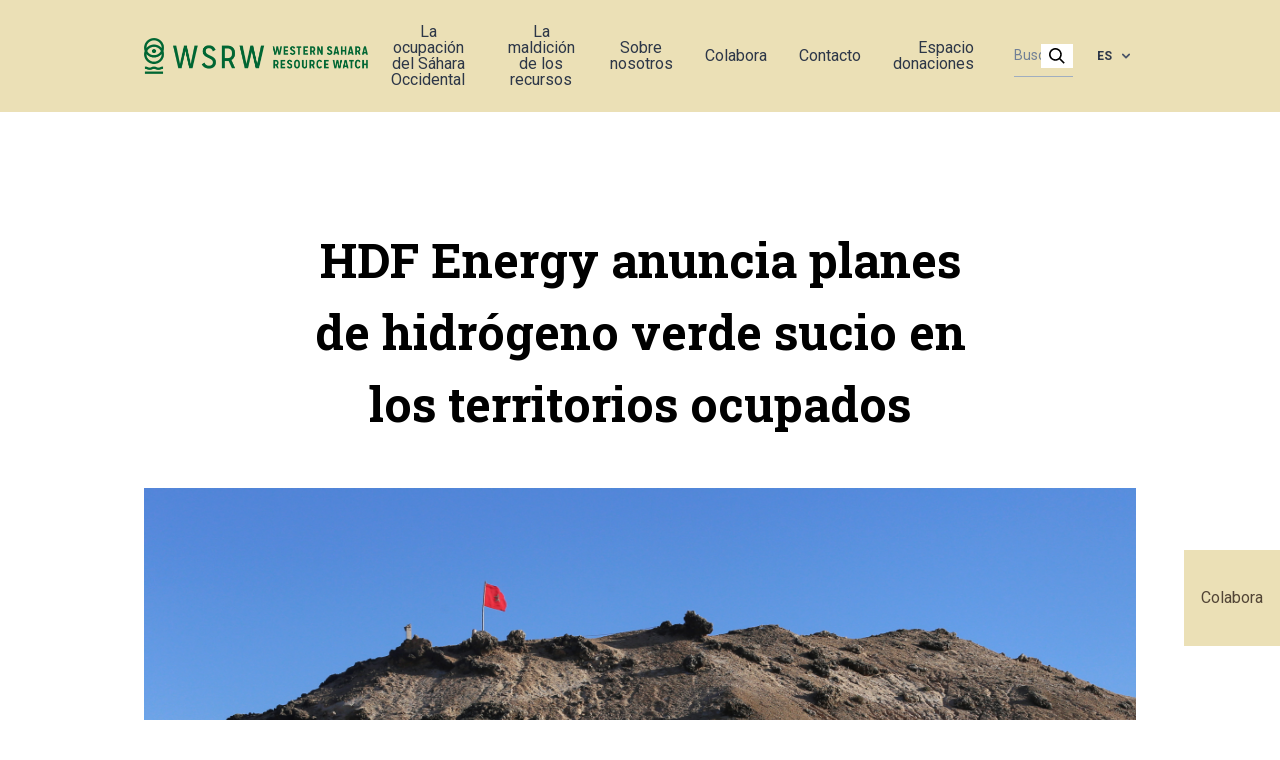

--- FILE ---
content_type: text/html; charset=UTF-8
request_url: https://wsrw.org/es/noticias/hdf-energy-anuncia-planes-de-hidrogeno-verde-sucio-en-los-territorios-ocupados
body_size: 28015
content:
<!doctype html>
<html lang="es">
<head>
    <meta charset="utf-8">
    <meta name="viewport" content="width=device-width, initial-scale=1, viewport-fit=cover">

    <!-- CSRF Token -->
    <meta name="csrf-token" content="r5ipk7uEjQavKCqkb2kX7ciNvZsURfFAsvrjxKzr">
        <meta name="description"
          content="La compañía francesa HDF Energy anuncia su asociación en un gigantesco proyecto de producción de hidrógeno verde en el Sáhara Occidental ocupado.">
    <meta property="og:title" content="Western Sahara Resource Watch | HDF Energy anuncia planes de hidrógeno verde sucio en los territorios ocupados">
    <meta property="og:url" content="https://wsrw.org/es/noticias/hdf-energy-anuncia-planes-de-hidrogeno-verde-sucio-en-los-territorios-ocupados">
    <meta property="og:type" content="website">
    <meta property="og:description"
          content="La compañía francesa HDF Energy anuncia su asociación en un gigantesco proyecto de producción de hidrógeno verde en el Sáhara Occidental ocupado.">
            <meta property="og:image" content="https://vest-sahara.s3.amazonaws.com/wsrw/feature-images/Article/1621/65689ae690d8a_ElliLorz_IMG_6777.jpg">
        <meta name="twitter:image" content="https://vest-sahara.s3.amazonaws.com/wsrw/feature-images/Article/1621/65689ae690d8a_ElliLorz_IMG_6777.jpg">
        <meta name="twitter:title" content="Western Sahara Resource Watch | HDF Energy anuncia planes de hidrógeno verde sucio en los territorios ocupados">
    <meta name="twitter:description"
          content="La compañía francesa HDF Energy anuncia su asociación en un gigantesco proyecto de producción de hidrógeno verde en el Sáhara Occidental ocupado.">
    <meta name="twitter:card" content="summary_large_image">
    <title>Western Sahara Resource Watch</title>
    <link rel="shortcut icon" href="/wsrw.png">
    <!-- Styles -->
    <link href="/css/app.css?id=27c69ca10ea7172259d6" rel="stylesheet">
    <link href="https://fonts.googleapis.com/css2?family=Roboto+Slab:wght@300;400;700&family=Roboto:wght@300;400;700&display=swap"
          rel="stylesheet">

            <!-- Global site tag (gtag.js) - Google Analytics -->
    <script async src="https://www.googletagmanager.com/gtag/js?id=UA-7776739-2"></script>

    <script>
        window._locale = 'es';
        window._translations = {"en":{"php":{"auth":{"failed":"These credentials do not match our records.","throttle":"Too many login attempts. Please try again in :seconds seconds."},"pagination":{"previous":"&laquo; Previous","next":"Next &raquo;"},"passwords":{"reset":"Your password has been reset!","sent":"We have e-mailed your password reset link!","throttled":"Please wait before retrying.","token":"This password reset token is invalid.","user":"We can't find a user with that e-mail address."},"routes":{"home":"\/","page":"{page}","article":"{page}\/{article}","archive":"archive\/{archive}","membership":"donation","profile":"my-contact-details","newsletter":"newsletter","login":"login"},"tripkit":{"not_authorized":"You are not authorized to view this page."},"validation":{"accepted":"The :attribute must be accepted.","active_url":"The :attribute is not a valid URL.","after":"The :attribute must be a date after :date.","after_or_equal":"The :attribute must be a date after or equal to :date.","alpha":"The :attribute may only contain letters.","alpha_dash":"The :attribute may only contain letters, numbers, dashes and underscores.","alpha_num":"The :attribute may only contain letters and numbers.","array":"The :attribute must be an array.","before":"The :attribute must be a date before :date.","before_or_equal":"The :attribute must be a date before or equal to :date.","between":{"numeric":"The :attribute must be between :min and :max.","file":"The :attribute must be between :min and :max kilobytes.","string":"The :attribute must be between :min and :max characters.","array":"The :attribute must have between :min and :max items."},"boolean":"The :attribute field must be true or false.","confirmed":"The :attribute confirmation does not match.","date":"The :attribute is not a valid date.","date_equals":"The :attribute must be a date equal to :date.","date_format":"The :attribute does not match the format :format.","different":"The :attribute and :other must be different.","digits":"The :attribute must be :digits digits.","digits_between":"The :attribute must be between :min and :max digits.","dimensions":"The :attribute has invalid image dimensions.","distinct":"The :attribute field has a duplicate value.","email":"The :attribute must be a valid email address.","ends_with":"The :attribute must end with one of the following: :values.","exists":"The selected :attribute is invalid.","file":"The :attribute must be a file.","filled":"The :attribute field must have a value.","gt":{"numeric":"The :attribute must be greater than :value.","file":"The :attribute must be greater than :value kilobytes.","string":"The :attribute must be greater than :value characters.","array":"The :attribute must have more than :value items."},"gte":{"numeric":"The :attribute must be greater than or equal :value.","file":"The :attribute must be greater than or equal :value kilobytes.","string":"The :attribute must be greater than or equal :value characters.","array":"The :attribute must have :value items or more."},"image":"The :attribute must be an image.","in":"The selected :attribute is invalid.","in_array":"The :attribute field does not exist in :other.","integer":"The :attribute must be an integer.","ip":"The :attribute must be a valid IP address.","ipv4":"The :attribute must be a valid IPv4 address.","ipv6":"The :attribute must be a valid IPv6 address.","json":"The :attribute must be a valid JSON string.","lt":{"numeric":"The :attribute must be less than :value.","file":"The :attribute must be less than :value kilobytes.","string":"The :attribute must be less than :value characters.","array":"The :attribute must have less than :value items."},"lte":{"numeric":"The :attribute must be less than or equal :value.","file":"The :attribute must be less than or equal :value kilobytes.","string":"The :attribute must be less than or equal :value characters.","array":"The :attribute must not have more than :value items."},"max":{"numeric":"The :attribute may not be greater than :max.","file":"The :attribute may not be greater than :max kilobytes.","string":"The :attribute may not be greater than :max characters.","array":"The :attribute may not have more than :max items."},"mimes":"The :attribute must be a file of type: :values.","mimetypes":"The :attribute must be a file of type: :values.","min":{"numeric":"The :attribute must be at least :min.","file":"The :attribute must be at least :min kilobytes.","string":"The :attribute must be at least :min characters.","array":"The :attribute must have at least :min items."},"not_in":"The selected :attribute is invalid.","not_regex":"The :attribute format is invalid.","numeric":"The :attribute must be a number.","password":"The password is incorrect.","present":"The :attribute field must be present.","regex":"The :attribute format is invalid.","required":"The :attribute field is required.","required_if":"The :attribute field is required when :other is :value.","required_unless":"The :attribute field is required unless :other is in :values.","required_with":"The :attribute field is required when :values is present.","required_with_all":"The :attribute field is required when :values are present.","required_without":"The :attribute field is required when :values is not present.","required_without_all":"The :attribute field is required when none of :values are present.","same":"The :attribute and :other must match.","size":{"numeric":"The :attribute must be :size.","file":"The :attribute must be :size kilobytes.","string":"The :attribute must be :size characters.","array":"The :attribute must contain :size items."},"starts_with":"The :attribute must start with one of the following: :values.","string":"The :attribute must be a string.","timezone":"The :attribute must be a valid zone.","unique":"The :attribute has already been taken.","uploaded":"The :attribute failed to upload.","url":"The :attribute format is invalid.","uuid":"The :attribute must be a valid UUID.","custom":{"attribute-name":{"rule-name":"custom-message"}},"attributes":[]}},"json":{"All":"All","Search":"Search","Or an amount of your choosing":"Or an amount of your choosing","Support us with a monthly contribution":"Support us with a monthly contribution","lshed":"Published","St\u00f8ttekomiteen for Vest-Sahara arbeider for \u00e5 forsvare det saharawiske folks rettigheter i Norge, i FN og i EU. Ditt medlemskap gj\u00f8r en forskjell.":"Western Sahara Resource Watch  works to uncover the plunder of Western Sahara and to keep the companies and governments accountable for their support to the occupation. Your contribution makes a difference.","Fyll inn e-post eller mobilnummer til den du \u00f8nsker \u00e5 invitere. Personen vil motta informasjon om v\u00e5rt arbeid i Vest-Sahara og en link til \u00e5 bli giver.":"Fill in the email address or mobile number of the person you want to invite. That person will receive information about our work and a link to become a donor.","Minimum ett av feltene m\u00e5 v\u00e6re fylt ut":"At least one of the fields must be filled in","Telefonnummer":"Phone","eller":"or","E-post":"Email","Jeg vil gjerne invitere en jeg kjenner til \u00e5 bli giver":"I would like to invite someone I know, to support Western Sahara Resource Watch","G\u00e5 videre":"Go","--- Choose template ---":"--- Choose template ---","Share on facebook":"Share on Facebook","Visning per side":"Per page","Send":"Send","Account number":"Account number","The Western Sahara Support Committee":"Western Sahara Resource Watch","Follow us":"Follow us","Become a member":"Become a monthly donor","Profile settings":"Profile settings","Membership":"Payment details","Logout":"Logout","Contact us":"Contact us","Profile":"Profile","Publications":"Publications","News":"News","Archive":"Archive","Privacy Policy":"Privacy policy","Your email":"Your email","Read more":"Les mer","All news":"All news","News archive":"News archive","Support us":"Support us","Could not find the site you were looking for.":"404 - Could not find the resource you were looking for.","Reset Password Notification":"Reset Password Notification","Hello!":"Hello!","You are receiving this email because we received a password reset request for your account.":"You are receiving this email because we received a password reset request for your account.","Reset Password":"Reset Password","Sorry about the inconvenience about making a new password, but it is a necessity for security reasons.":"Sorry about the inconvenience of having to make a new password, but it is a necessity for security reasons.","This password reset link will expire in :count minutes.":"This password reset link will expire in :count minutes.","If you did not request a password reset, no further action is required.":"If you did not request a password reset, no further action is required.","If you\u2019re having trouble clicking the \":actionText\" button, copy and paste the URL below\n into your web browser: [:displayableActionUrl](:actionURL)":"If you\u2019re having trouble clicking the \":actionText\" button, copy and paste the URL below\n into your web browser: [:displayableActionUrl](:actionURL)","Regards":"Regards","Welcome back! Here you can change your payments details!":"Welcome back! Here you can change your payments details!","You're almost there!":"You're almost there!","euros":"Euros","You're currently supporting us in our important work, with ":"You're currently supporting us in our important work, with\u2026. ","To be registered as a supporter, please fill out your credit card information, and an optional monthly amount.":"To be registered as supporter, please fill out your credit card information and an optional monthly amount.","Update card details":"Update card details","Cardholder's name":"Cardholder's name","Card number":"Card number","WSRW's":"WSRW's","Become a supporter":"Become a monthly donor","Become supporter":"Become a monthly donor","Register here to give a monthly donation to WSRW's research efforts.":"Register here to give a monthly donation to WSRW's research efforts.","Already have an user? Click here to log in":"Already have a user account? Click here to log in","Questions? Don't hesitate to email us at info@wsrw.org":"Questions? Don't hesitate to email us at info@wsrw.org","Full name":"Name","Email":"Email","Phone number":"Tel number","Country":"Country","Password":"Password","Du trenger \u00e5 opprette et passord for \u00e5 identifisere deg. Slik kan du ogs\u00e5 enkelt logge deg inn p\u00e5 v\u00e5re sider og endre dine opplysninger i framtiden. Du kan enkelt tilbakestille passordet senere.":"You need a password to identify yourself. In this way, you can easily log in to our website and change your details later. You can easily reset your password later.","Confirm password":"Confirm password","Check if you'd like to:":"Check if you'd like to:","Receive newsletters.":"Receive newsletters.","Check if you accept our privacy policy":"Check if you accept our privacy policy","Proceed to payment":"Proceed to payment","Make new password":"Make new password","Make password":"Make password","Become a monthly donor":"Become a monthly donor","My payment details":"My payment details","My contact details":"My contact details","Back to the frontpage":"Back to the frontpage","Not Found":"Not Found","Click to read more":"Click to read more","I accept":"I accept","I don't accept":"I don't accept","Subscribe":"Subscribe","Western Sahara is Africa's last colony, according to the UN. A part of the territory is under occupation by Morocco.":"Western Sahara is Africa's last colony, according to the UN. A part of the territory is under occupation by Morocco.","Western Sahara Resource Watch works to uncover the plunder of the territory and to keep companies and governments accountable for their support to the occupation.":"Western Sahara Resource Watch works to uncover the plunder of the territory and to keep companies and governments accountable for their support to the occupation.","This website is made thanks to support from medico international.":"This website is made with the support of medico international. [URL: www.medico.de].","This article could not be found in the language you requested, but it might still exist. Try our search engine.":"This article could not be found in the language you requested, but it might still exist. Try our search engine.","Thank you :name for subscribing to our newsletter":"Thank you :name for subscribing to our newsletter","Newsletter":"Newsletter","Signup to our newsletter":"Signup to our newsletter","My user profile":"My user profile","My profile":"My profile","Postal address":"Postal address","Tel number":"Tel number","Save":"Save","How much would you like to donate each month? (euros)":"How much would you like to donate each month? (euros)","Subscribe to newsletter":"Subscribe to newsletter","Forgot password?":"Forgot password?","Remember me":"Remember me","Log in":"Log in","Takk for ditt medlemskap p\u00e5 :amount NOK":"Thank you for your donation on :amount euro each month","Update monthly amount":"Update monthly amount","Start membership":"Start donating","Membership is cancelling on":"Donations are being terminated on...","You don't have a membership.":"You are not currently donating.","Amount each month":"Amount each month","Resume membership":"Resume donating","Er du sikker p\u00e5 at du \u00f8nsker \u00e5 avslutte kontingenten til St\u00f8ttekomiteen for Vest-Sahara \u2013 og dermed medlemskapet hos oss?":"Er du sikker p\u00e5 at du \u00f8nsker \u00e5 avslutte kontingenten til St\u00f8ttekomiteen for Vest-Sahara \u2013 og dermed medlemskapet hos oss?","Update payment method":"Update payment method","Former donations":"Former donations","Date":"Date","Sum":"Amount","Download":"Download","Cancel membership":"Stop monthly payments","Monthly donation must be above :amount euro\/month to be registered":"Monthly donation must be above 1 euro\/month to be registered"}},"nb":{"php":{"auth":{"failed":"E-post eller passord stemte ikke.","throttle":"For mange login-fors\u00f8k. Pr\u00f8v igjen om :seconds sekunder."},"pagination":{"previous":"&laquo; Forrige","next":"Neste &raquo;"},"passwords":{"reset":"Du har laget deg nytt passord!","sent":"Vi har sendt en e-post til deg med en lenke for \u00e5 lage nytt passord!","throttled":"Vennligst vent f\u00f8r du fors\u00f8ker p\u00e5 nytt","token":"Dette tokenet for \u00e5 lage nytt passord, er ugyldig.","user":"Vi klarte ikke \u00e5 finne en bruker med denne e-posten. Vennligst pr\u00f8v en annen eller ring Erik p\u00e5 tlf 45265619 om du har sp\u00f8rsm\u00e5l!"},"routes":{"home":"\/","page":"{page}","article":"{page}\/{article}","archive":"archive\/{archive}","membership":"medlemskap","profile":"profil","newsletter":"newsletter","login":"login"},"validation":{"accepted":":attribute m\u00e5 v\u00e6re akseptert.","active_url":":attribute inneholder ikke en gyldig URL.","after":":attribute m\u00e5 v\u00e6re etter :date.","after_or_equal":":attribute m\u00e5 v\u00e6re etter, eller lik :date.","alpha":":attribute kan kun inneholde bokstaver.","alpha_dash":":attribute kan kun inneholde bokstaver, tall, bindestrek og understrek..","alpha_num":"\u00b4:attribute kan kun inneholde bokstaver og tall.","array":":attributem\u00e5 v\u00e6re en array.","before":":attribute m\u00e5 v\u00e6re f\u00f8r :date.","before_or_equal":":attribute m\u00e5 v\u00e6re f\u00f8r, eller lik :date.","between":{"numeric":":attribute m\u00e5 v\u00e6re mellom :min og :max.","file":":attribute m\u00e5 v\u00e6re mellom :min og :max kilobytes.","string":":attribute m\u00e5 v\u00e6re mellom :min og :max characters.","array":":attribute m\u00e5 ha mellom :min og :max items."},"boolean":":attribute m\u00e5 v\u00e6re true eller false.","confirmed":":attribute og bekreftelsen stemmer ikke.","date":":attribute er ikke en gyldig dato.","date_equals":":attribute m\u00e5 v\u00e6re lik :date.","date_format":":attribute stemmer ikke overens med formatet :format.","different":":attribute og :other m\u00e5 v\u00e6re forskjellige.","digits":":attribute m\u00e5 v\u00e6re :digits tall.","digits_between":":attribute m\u00e5 v\u00e6re mellom :min og :max digits.","dimensions":":attribute har en ugyldig bildedimensjon.","distinct":":attribute har en duplikat verdi.","email":":attribute m\u00e5 v\u00e6re en gyldig e-post.","ends_with":":attribute m\u00e5 slutte med en av f\u00f8lgende: :values.","exists":"Valget i :attribute er ugyldig.","file":":attribute m\u00e5 v\u00e6re en fil.","filled":":attribute m\u00e5 ha en verdi.","gt":{"numeric":":attribute m\u00e5 v\u00e6re st\u00f8rre enn :value.","file":":attribute m\u00e5 v\u00e6re st\u00f8rre enn :value kilobytes.","string":":attribute m\u00e5 v\u00e6re st\u00f8rre enn :value tegn.","array":":attribute m\u00e5 ha mer enn :value items."},"gte":{"numeric":":attribute m\u00e5 v\u00e6re st\u00f8rre enn eller lik :value.","file":":attribute m\u00e5 v\u00e6re st\u00f8rre enn eller lik :value kilobytes.","string":":attribute m\u00e5 v\u00e6re st\u00f8rre enn eller lik :value characters.","array":":attribute m\u00e5 ha :value items eller mer."},"image":":attribute m\u00e5 v\u00e6re et bilde.","in":"valget i :attribute er ugyldig.","in_array":":attribute eksisterer ikke i :other.","integer":":attribute m\u00e5 v\u00e6re et tall.","ip":":attribute m\u00e5 v\u00e6re en gyldig IP-address.","ipv4":":attribute m\u00e5 v\u00e6re en gyldig IPv4-address.","ipv6":":attribute m\u00e5 v\u00e6re en gyldig IPv6-address.","json":":attribute m\u00e5 v\u00e6re en gyldig JSON-string.","lt":{"numeric":":attribute m\u00e5 v\u00e6re mindre enn :value.","file":":attribute m\u00e5 v\u00e6re mindre enn :value kilobytes.","string":":attribute m\u00e5 v\u00e6re mindre enn :value tegn.","array":":attribute m\u00e5 ha mindre enn :value items."},"lte":{"numeric":":attribute m\u00e5 v\u00e6re mindre enn eller lik :value.","file":":attribute m\u00e5 v\u00e6re mindre enn eller lik :value kilobytes.","string":":attribute m\u00e5 v\u00e6re mindre enn eller lik :value characters.","array":":attribute m\u00e5 ha mer enn :value items."},"max":{"numeric":":attribute kan ikke v\u00e6re st\u00f8rre enn :max.","file":":attribute kan ikke v\u00e6re st\u00f8rre enn :max kilobytes.","string":":attribute kan ikke v\u00e6re st\u00f8rre enn :max characters.","array":":attribute kan ikke ha mer enn :max items."},"mimes":":attribute m\u00e5 v\u00e6re en fil av typen: :values.","mimetypes":":attribute m\u00e5 v\u00e6re en fil av typen: :values.","min":{"numeric":":attribute m\u00e5 v\u00e6re minst :min.","file":":attribute m\u00e5 v\u00e6re minst :min kilobytes.","string":":attribute m\u00e5 v\u00e6re minst :min tegn.","array":":attribute m\u00e5 ha minst :min items."},"not_in":"selected :attribute er ugyldig.","not_regex":":attribute format er ugyldig.","numeric":":attribute m\u00e5 v\u00e6re et tall.","password":"passordet er feil.","present":":attribute m\u00e5 v\u00e6re tilstede.","regex":":attribute sitt format er ugyldig.","required":":attribute er p\u00e5krevd.","required_if":":attribute er p\u00e5rkevd n\u00e5r :other is :value.","required_unless":":attribute er p\u00e5rkevd med mindre :other er i :values.","required_with":":attribute er p\u00e5rkevd n\u00e5r :values er tilstede.","required_with_all":":attribute er p\u00e5rkevd n\u00e5r :values er tilstede.","required_without":":attribute er p\u00e5rkevd n\u00e5r :values ikke er tiltede.","required_without_all":":attribute er p\u00e5rkevd n\u00e5r ignen av :values er tilstede.","same":":attribute og :other m\u00e5 matche.","size":{"numeric":":attribute m\u00e5 v\u00e6re :size.","file":":attribute m\u00e5 v\u00e6re :size kilobytes.","string":":attribute m\u00e5 v\u00e6re :size tegn.","array":":attribute m\u00e5 inneholde :size items."},"starts_with":":attribute m\u00e5 starte med en av f\u00f8lgende: :values.","string":":attribute m\u00e5 v\u00e6re en string.","timezone":":attribute m\u00e5 v\u00e6re en gyldig tidssone.","unique":":attribute er allerede i bruk.","uploaded":":attribute klarte ikke \u00e5 laste opp.","url":":attribute format er ugyldig.","uuid":":attribute m\u00e5 v\u00e6re a valid UUID.","custom":{"attribute-name":{"rule-name":"custom-message"}},"attributes":{"name":"Navn","email":"E-post","phone":"Telefonnr.","address":"Adresse","zip":"Postnummer","city":"By","country":"Land","occupation":"Yrke","edugation_grade":"Utdanningsgrad","education_institution":"Utdanningsinstitusjon","work_place":"Arbeidsplass","not_in_work":"Annet","speaker":"Foredragsholder","newsletter":"Nyhetsbrev","get_updates":"F\u00e5 oppdateringer","get_invitations":"Invitasjoner","voulenteer":"Frivillig","accepted_gdpr":"Personvernerkl\u00e6ring"}}},"json":{"All":"Alle","Search":"S\u00f8k","Or an amount of your choosing":"Eller valgfritt bel\u00f8p","Support us with a monthly contribution":"Bli medlem og st\u00f8tt oss med et m\u00e5nedlig bel\u00f8p","Published":"Publisert","St\u00f8ttekomiteen for Vest-Sahara arbeider for \u00e5 forsvare det saharawiske folks rettigheter i Norge, i FN og i EU. Ditt medlemskap gj\u00f8r en forskjell.":"St\u00f8ttekomiteen for Vest-Sahara arbeider for \u00e5 forsvare det saharawiske folks rettigheter i Norge, i FN og i EU. Ditt medlemskap gj\u00f8r en forskjell.","Fyll inn e-post eller mobilnummer til den du \u00f8nsker \u00e5 invitere. Personen vil motta informasjon om v\u00e5rt arbeid i Vest-Sahara og en link til \u00e5 bli giver.":"Fyll inn e-post eller mobilnummer til den du \u00f8nsker \u00e5 invitere. Personen vil motta informasjon om v\u00e5rt arbeid i Vest-Sahara og en link til \u00e5 bli giver.","Minimum ett av feltene m\u00e5 v\u00e6re fylt ut":"Minimum ett av feltene m\u00e5 v\u00e6re fylt ut","Telefonnummer":"Telefonnummer","eller":"eller","E-post":"E-post","Jeg vil gjerne invitere en jeg kjenner til \u00e5 bli giver":"Jeg vil gjerne invitere en jeg kjenner til \u00e5 bli giver","G\u00e5 videre":"G\u00e5 videre","--- Choose template ---":"--- Velg template ---","Share on facebook":"Del p\u00e5 facebook","Visning per side":"Visning per side","Send":"Send","Account number":"Kontonr.","The Western Sahara Support Committee":"St\u00f8ttekomiteen for Vest-Sahara","Contact us":"Kontakt oss","Follow us":"F\u00f8lg oss","Become a member":"Bli medlem","Profile settings":"Min kontaktinfo","Membership":"Min betalingsinfo","Logout":"Logg ut","Profile":"Profil","Publications":"Publikasjoner","News":"Nyheter","Archive":"Arkiv","Privacy Policy":"Personvern","Your email":"Din e-post","Read more":"Les mer","All news":"Alle nyheter","News archive":"Nyhetsarkiv","Support us":"St\u00f8tt oss","Could not find the site you were looking for.":"Kunne ikke finne siden du lette etter.","Reset Password Notification":"Oppretting av passord hos St\u00f8ttekomiteen","Hello!":"Hei","You are receiving this email because we received a password reset request for your account.":"Du f\u00e5r denne eposten fordi vi mottok en foresp\u00f8rsel om passord-oppretting for \u00e5 bli registrert som medlem hos oss.","Reset Password":"Opprett passord","Sorry about the inconvenience about making a new password, but it is a necessity for security reasons.":"Beklager denne lille runddansen med passord, men det er n\u00f8dvendig av sikkerhetshensyn.","This password reset link will expire in :count minutes.":"Linken ovenfor vil bare fungere i :count minutter","If you did not request a password reset, no further action is required.":"Hvis du aldri ba om \u00e5 resette et passord, trenger du ikke gj\u00f8re noe.","If you\u2019re having trouble clicking the \":actionText\" button, copy and paste the URL below\n into your web browser: [:displayableActionUrl](:actionURL)":"Hvis du ikke f\u00e5r til \u00e5 klikke p\u00e5 \u00ab\":actionText\"\u00bb-knappen, klipp-og-lim URLen nedenfor\n inn i nettleseren din: [:displayableActionUrl](:actionURL)","Regards":"Hilsen oss i","Full name":"Navn","Check if you accept our privacy policy":"Kryss av om du godtar personvernet v\u00e5rt","Thank you :name for subscribing to our newsletter":"Takk :name, for at du er med p\u00e5 v\u00e5rt nyhetsbrev.","Newsletter":"Nyhetsbrev","Signup to our newsletter":"Abonner p\u00e5 v\u00e5rt nyhetsbrev","Monthly donation must be above :amount euro\/month to be registered":"M\u00e5nedskontingenten m\u00e5 v\u00e6re 30 kr\/mnd eller mer"}},"es":{"php":{"auth":{"failed":"Esta informaci\u00f3n no coincide con nuestros registros.","throttle":"Demasiados intentos repetidos de inicio de sesi\u00f3n. Vuelve a intentarlo en: :seconds."},"pagination":{"previous":"&laquo; Anterior","next":"Siguiente &raquo;"},"passwords":{"reset":"Tu contrase\u00f1a ha sido restablecida","sent":"\u00a1Te hemos enviado un enlace de restablecimiento de contrase\u00f1a por correo electr\u00f3nico!","throttled":"Espera un momento antes de volver a intentarlo.","token":"La informaci\u00f3n otorgada para restablecer contrase\u00f1a no es v\u00e1lida.","user":"No podemos encontrar un usuario con esa direcci\u00f3n de correo electr\u00f3nico."},"routes":{"home":"\/","page":"{page}","article":"{page}\/{article}","archive":"archive\/{archive}","membership":"membership","profile":"my-contact-details","newsletter":"newsletter","login":"login"},"validation-inline":{"accepted":"Este campo debe ser aceptado.","active_url":"Esta no es una URL v\u00e1lida.","after":"Debe ser una fecha despu\u00e9s de :date.","after_or_equal":"Debe ser una fecha despu\u00e9s o igual a :date.","alpha":"Este campo solo puede contener letras.","alpha_dash":"Este campo solo puede contener letras, n\u00fameros, guiones y guiones bajos.","alpha_num":"Este campo solo puede contener letras y n\u00fameros.","array":"Este campo debe ser un array (colecci\u00f3n).","before":"Debe ser una fecha antes de :date.","before_or_equal":"Debe ser una fecha anterior o igual a :date.","between":{"numeric":"Este valor debe ser entre :min y :max.","file":"Este archivo debe ser entre :min y :max kilobytes.","string":"El texto debe ser entre :min y :max caracteres.","array":"El contenido debe tener entre :min y :max elementos."},"boolean":"El campo debe ser verdadero o falso.","confirmed":"La confirmaci\u00f3n no coincide.","date":"Esta no es una fecha v\u00e1lida.","date_equals":"El campo debe ser una fecha igual a :date.","date_format":"El campo no corresponde al formato :format.","different":"Este valor deben ser diferente de :other.","digits":"Debe tener :digits d\u00edgitos.","digits_between":"Debe tener entre :min y :max d\u00edgitos.","dimensions":"Las dimensiones de esta imagen son inv\u00e1lidas.","distinct":"El campo tiene un valor duplicado.","email":"No es un correo v\u00e1lido.","ends_with":"Debe finalizar con uno de los siguientes valores: :values.","exists":"El valor seleccionado es inv\u00e1lido.","file":"El campo debe ser un archivo.","filled":"Este campo debe tener un valor.","gt":{"numeric":"El valor del campo debe ser mayor que :value.","file":"El archivo debe ser mayor que :value kilobytes.","string":"El texto debe ser mayor de :value caracteres.","array":"El contenido debe tener mas de :value elementos."},"gte":{"numeric":"El valor debe ser mayor o igual que :value.","file":"El tama\u00f1o del archivo debe ser mayor o igual que :value kilobytes.","string":"El texto debe ser mayor o igual de :value caracteres.","array":"El contenido debe tener :value elementos o m\u00e1s."},"image":"Esta debe ser una imagen.","in":"El valor seleccionado es inv\u00e1lido.","in_array":"Este valor no existe en :other.","integer":"Esto debe ser un entero.","ip":"Debe ser una direcci\u00f3n IP v\u00e1lida.","ipv4":"Debe ser una direcci\u00f3n IPv4 v\u00e1lida.","ipv6":"Debe ser una direcci\u00f3n IPv6 v\u00e1lida.","json":"Debe ser un texto v\u00e1lido en JSON.","lt":{"numeric":"El valor debe ser menor que :value.","file":"El tama\u00f1o del archivo debe ser menor a :value kilobytes.","string":"El texto debe ser menor de :value caracteres.","array":"El contenido debe tener menor de :value elementos."},"lte":{"numeric":"El valor debe ser menor o igual que :value.","file":"El tama\u00f1o del archivo debe ser menor o igual que :value kilobytes.","string":"El texto debe ser menor o igual de :value caracteres.","array":"El contenido no debe tener m\u00e1s de :value elementos."},"max":{"numeric":"El valor no debe ser mayor de :max.","file":"El tama\u00f1o del archivo no debe ser mayor a :max kilobytes.","string":"El texto no debe ser mayor a :max caracteres.","array":"El contenido no debe tener m\u00e1s de :max elementos."},"mimes":"Debe ser un archivo de tipo: :values.","mimetypes":"Debe ser un archivo de tipo: :values.","min":{"numeric":"El valor debe ser al menos de :min.","file":"El tama\u00f1o del archivo debe ser al menos de :min kilobytes.","string":"El texto debe ser al menos de :min caracteres.","array":"El contenido debe tener al menos :min elementos."},"multiple_of":"Este valor debe ser m\u00faltiplo de :value","not_in":"El valor seleccionado es inv\u00e1lido.","not_regex":"Este formato es inv\u00e1lido.","numeric":"Debe ser un n\u00famero.","password":"La contrase\u00f1a es incorrecta.","present":"Este campo debe estar presente.","regex":"Este formato es inv\u00e1lido.","required":"Este campo es requerido.","required_if":"Este campo es requerido cuando :other es :value.","required_unless":"Este campo es requerido a menos que :other est\u00e9 en :values.","required_with":"Este campo es requerido cuando :values est\u00e1 presente.","required_with_all":"Este campo es requerido cuando :values est\u00e1n presentes.","required_without":"Este campo es requerido cuando :values no est\u00e1 presente.","required_without_all":"Este campo es requerido cuando ninguno de :values est\u00e1n presentes.","same":"El valor de este campo debe ser igual a :other.","size":{"numeric":"El valor debe ser :size.","file":"El tama\u00f1o del archivo debe ser de :size kilobytes.","string":"El texto debe ser de :size caracteres.","array":"El contenido debe tener :size elementos."},"starts_with":"Debe comenzar con alguno de los siguientes valores: :values.","string":"Debe ser un texto.","timezone":"Debe ser de una zona horaria v\u00e1lida.","unique":"Este campo ya ha sido tomado.","uploaded":"Fall\u00f3 al subir.","url":"Este formato es inv\u00e1lido.","uuid":"Debe ser un UUID v\u00e1lido.","custom":{"attribute-name":{"rule-name":"custom-message"}}},"validation":{"accepted":":attribute debe ser aceptado.","active_url":":attribute no es una URL v\u00e1lida.","after":":attribute debe ser una fecha posterior a :date.","after_or_equal":":attribute debe ser una fecha posterior o igual a :date.","alpha":":attribute s\u00f3lo debe contener letras.","alpha_dash":":attribute s\u00f3lo debe contener letras, n\u00fameros, guiones y guiones bajos.","alpha_num":":attribute s\u00f3lo debe contener letras y n\u00fameros.","array":":attribute debe ser un conjunto.","before":":attribute debe ser una fecha anterior a :date.","before_or_equal":":attribute debe ser una fecha anterior o igual a :date.","between":{"numeric":":attribute tiene que estar entre :min - :max.","file":":attribute debe pesar entre :min - :max kilobytes.","string":":attribute tiene que tener entre :min - :max caracteres.","array":":attribute tiene que tener entre :min - :max elementos."},"boolean":"El campo :attribute debe tener un valor verdadero o falso.","confirmed":"La confirmaci\u00f3n de :attribute no coincide.","date":":attribute no es una fecha v\u00e1lida.","date_equals":":attribute debe ser una fecha igual a :date.","date_format":":attribute no corresponde al formato :format.","different":":attribute y :other deben ser diferentes.","digits":":attribute debe tener :digits d\u00edgitos.","digits_between":":attribute debe tener entre :min y :max d\u00edgitos.","dimensions":"Las dimensiones de la imagen :attribute no son v\u00e1lidas.","distinct":"El campo :attribute contiene un valor duplicado.","email":":attribute no es un correo v\u00e1lido.","ends_with":"El campo :attribute debe finalizar con uno de los siguientes valores: :values","exists":":attribute es inv\u00e1lido.","file":"El campo :attribute debe ser un archivo.","filled":"El campo :attribute es obligatorio.","gt":{"numeric":"El campo :attribute debe ser mayor que :value.","file":"El campo :attribute debe tener m\u00e1s de :value kilobytes.","string":"El campo :attribute debe tener m\u00e1s de :value caracteres.","array":"El campo :attribute debe tener m\u00e1s de :value elementos."},"gte":{"numeric":"El campo :attribute debe ser como m\u00ednimo :value.","file":"El campo :attribute debe tener como m\u00ednimo :value kilobytes.","string":"El campo :attribute debe tener como m\u00ednimo :value caracteres.","array":"El campo :attribute debe tener como m\u00ednimo :value elementos."},"image":":attribute debe ser una imagen.","in":":attribute es inv\u00e1lido.","in_array":"El campo :attribute no existe en :other.","integer":":attribute debe ser un n\u00famero entero.","ip":":attribute debe ser una direcci\u00f3n IP v\u00e1lida.","ipv4":":attribute debe ser una direcci\u00f3n IPv4 v\u00e1lida.","ipv6":":attribute debe ser una direcci\u00f3n IPv6 v\u00e1lida.","json":"El campo :attribute debe ser una cadena JSON v\u00e1lida.","lt":{"numeric":"El campo :attribute debe ser menor que :value.","file":"El campo :attribute debe tener menos de :value kilobytes.","string":"El campo :attribute debe tener menos de :value caracteres.","array":"El campo :attribute debe tener menos de :value elementos."},"lte":{"numeric":"El campo :attribute debe ser como m\u00e1ximo :value.","file":"El campo :attribute debe tener como m\u00e1ximo :value kilobytes.","string":"El campo :attribute debe tener como m\u00e1ximo :value caracteres.","array":"El campo :attribute debe tener como m\u00e1ximo :value elementos."},"max":{"numeric":":attribute no debe ser mayor que :max.","file":":attribute no debe ser mayor que :max kilobytes.","string":":attribute no debe ser mayor que :max caracteres.","array":":attribute no debe tener m\u00e1s de :max elementos."},"mimes":":attribute debe ser un archivo con formato: :values.","mimetypes":":attribute debe ser un archivo con formato: :values.","min":{"numeric":"El tama\u00f1o de :attribute debe ser de al menos :min.","file":"El tama\u00f1o de :attribute debe ser de al menos :min kilobytes.","string":":attribute debe contener al menos :min caracteres.","array":":attribute debe tener al menos :min elementos."},"multiple_of":"El campo :attribute debe ser m\u00faltiplo de :value","not_in":":attribute es inv\u00e1lido.","not_regex":"El formato del campo :attribute no es v\u00e1lido.","numeric":":attribute debe ser num\u00e9rico.","password":"La contrase\u00f1a es incorrecta.","present":"El campo :attribute debe estar presente.","regex":"El formato de :attribute es inv\u00e1lido.","required":"El campo :attribute es obligatorio.","required_if":"El campo :attribute es obligatorio cuando :other es :value.","required_unless":"El campo :attribute es obligatorio a menos que :other est\u00e9 en :values.","required_with":"El campo :attribute es obligatorio cuando :values est\u00e1 presente.","required_with_all":"El campo :attribute es obligatorio cuando :values est\u00e1n presentes.","required_without":"El campo :attribute es obligatorio cuando :values no est\u00e1 presente.","required_without_all":"El campo :attribute es obligatorio cuando ninguno de :values est\u00e1 presente.","same":":attribute y :other deben coincidir.","size":{"numeric":"El tama\u00f1o de :attribute debe ser :size.","file":"El tama\u00f1o de :attribute debe ser :size kilobytes.","string":":attribute debe contener :size caracteres.","array":":attribute debe contener :size elementos."},"starts_with":"El campo :attribute debe comenzar con uno de los siguientes valores: :values","string":"El campo :attribute debe ser una cadena de caracteres.","timezone":"El :attribute debe ser una zona v\u00e1lida.","unique":"El campo :attribute ya ha sido registrado.","uploaded":"Subir :attribute ha fallado.","url":"El formato :attribute es inv\u00e1lido.","uuid":"El campo :attribute debe ser un UUID v\u00e1lido.","custom":{"password":{"min":"La :attribute debe contener m\u00e1s de :min caracteres"},"email":{"unique":"El :attribute ya ha sido registrado."}},"attributes":{"address":"direcci\u00f3n","age":"edad","body":"contenido","city":"ciudad","content":"contenido","country":"pa\u00eds","date":"fecha","day":"d\u00eda","description":"descripci\u00f3n","email":"correo electr\u00f3nico","excerpt":"extracto","first_name":"nombre","gender":"g\u00e9nero","hour":"hora","last_name":"apellido","message":"mensaje","minute":"minuto","mobile":"m\u00f3vil","month":"mes","name":"nombre","password":"contrase\u00f1a","password_confirmation":"confirmaci\u00f3n de la contrase\u00f1a","phone":"tel\u00e9fono","price":"precio","second":"segundo","sex":"sexo","subject":"asunto","terms":"t\u00e9rminos","time":"hora","title":"t\u00edtulo","username":"usuario","year":"a\u00f1o"}}},"json":{"This article could not be found in the language you requested, but it might still exist. Try our search engine.":"Este art\u00edculo no se pudo encontrar en el idioma solicitado, pero podr\u00eda seguir existiendo. Pruebe nuestro motor de b\u00fasqueda.","All":"Todo","Search":"Buscar","Or an amount of your choosing":"O una cantidad de su elecci\u00f3n","Support us with a monthly contribution":"Ap\u00f3yanos con una contribuci\u00f3n mensual ","Published":"Publicado","St\u00f8ttekomiteen for Vest-Sahara arbeider for \u00e5 forsvare det saharawiske folks rettigheter i Norge, i FN og i EU. Ditt medlemskap gj\u00f8r en forskjell.":" Western Sahara Resource Watch trabaja para descubrir el saqueo del territorio y para que las empresas y los gobiernos rindan cuentas de su apoyo a la ocupaci\u00f3n. Tu contribuci\u00f3n hace una diferencia..","Fyll inn e-post eller mobilnummer til den du \u00f8nsker \u00e5 invitere. Personen vil motta informasjon om v\u00e5rt arbeid i Vest-Sahara og en link til \u00e5 bli giver.":"Rellene el correo electr\u00f3nico o el n\u00famero de m\u00f3vil de la persona que quiera invitar. La persona recibir\u00e1 informaci\u00f3n sobre nuestro trabajo y un enlace para convertirse en donante.","Minimum ett av feltene m\u00e5 v\u00e6re fylt ut":"Al menos uno de los campos se debe rellenar","Telefonnummer":" N\u00famero de tel\u00e9fono","eller":"o","E-post":" Correo electr\u00f3nico","Jeg vil gjerne invitere en jeg kjenner til \u00e5 bli giver":"Me gustar\u00eda invitar a alguien que conozco para que apoye a Western Sahara Resource Watch.","G\u00e5 videre":"Go","--- Choose template ---":"--- Choose template ---","Share on facebook":"Comparta en Facebook","Visning per side":"Por p\u00e1gina","Send":"Enviar","Account number":"Account number","The Western Sahara Support Committee":"Western Sahara Resource Watch","Follow us":"S\u00edguenos","Become a member":"Convertirse en un donante mensual","Profile settings":"Profile settings","Membership":"My payment details","Logout":"Desconectar","Contact us":"Contactar","Profile":"Perfil","Publications":"Publicaciones","News":"Noticias","Archive":"Archive","Privacy Policy":"Pol\u00edtica de privacidad","Your email":"Correo electr\u00f3nico","Read more":"Les mer","All news":"Todas las noticias","News archive":"Archivo de noticias","Support us":"Colabora","Could not find the site you were looking for.":" 404 - No se pudo encontrar el recurso que buscaba.","Reset Password Notification":"Restablecer la notificaci\u00f3n de la contrase\u00f1a","Hello!":"\u00a1Hola!","You are receiving this email because we received a password reset request for your account.":" Recibe este correo electr\u00f3nico porque recibimos una solicitud de restablecimiento de la contrase\u00f1a de su cuenta.","Reset Password":"Crear nueva contrase\u00f1a","Sorry about the inconvenience about making a new password, but it is a necessity for security reasons.":" Lamentamos el inconveniente de tener que hacer una nueva contrase\u00f1a, pero es una necesidad por razones de seguridad","This password reset link will expire in :count minutes.":"Este enlace de restablecimiento de la contrase\u00f1a expirar\u00e1 en :count minutos.","If you did not request a password reset, no further action is required.":"Si no ha solicitado el restablecimiento de la contrase\u00f1a, no se requiere ninguna otra acci\u00f3n.","If you\u2019re having trouble clicking the \":actionText\" button, copy and paste the URL below\n into your web browser: [:displayableActionUrl](:actionURL)":" Si tiene problemas para hacer clic en el \":actionText\" bot\u00f3n, copie y pegue la siguiente\n URL en su navegador.: [:displayableActionUrl](:actionURL)","Regards":"Saludos","Welcome back! Here you can change your payments details!":" \u00a1Bienvenido de nuevo! \u00a1Aqu\u00ed puede cambiar los detalles de sus pagos! ","You're almost there!":" \u00a1Ya casi lo tiene!","euros":"euros","You're currently supporting us in our important work, with ":"Actualmente nos est\u00e1 apoyando en nuestro importante trabajo, con.... ","To be registered as a supporter, please fill out your credit card information, and an optional monthly amount.":" Para registrarse como colaborador, por favor, rellene la informaci\u00f3n de su tarjeta de pago y la cantidad mensual con la cual usted desea colaborar.","Update card details":" Actualizar los datos de la tarjeta","Cardholder's name":" Nombre del titular de la tarjeta","Card number":" N\u00famero de la tarjeta","WSRW's":"de WSRW","Become a supporter":"Convertirse en un donante mensual","Become supporter":"Convertirse en un donante mensual","Register here to give a monthly donation to WSRW's research efforts.":"Reg\u00edstrese aqu\u00ed para hacer una donaci\u00f3n mensual a los esfuerzos de investigaci\u00f3n del WSRW.","Already have an user? Click here to log in":" \u00bfYa tiene una cuenta de usuario? Haga clic aqu\u00ed para iniciar sesi\u00f3n","Questions? Don't hesitate to email us at info@wsrw.org":" \u00bfPreguntas? No dude en enviarnos un correo electr\u00f3nico a info@wsrw.org","Full name":"Nombre completo","Email":"Correo electr\u00f3nico","Phone number":"N\u00famero de tel\u00e9fono","Country":"Pa\u00eds","Password":"Contrase\u00f1a ","Du trenger \u00e5 opprette et passord for \u00e5 identifisere deg. Slik kan du ogs\u00e5 enkelt logge deg inn p\u00e5 v\u00e5re sider og endre dine opplysninger i framtiden. Du kan enkelt tilbakestille passordet senere.":"Necesita una contrase\u00f1a para identificarse. De esta manera, puede acceder f\u00e1cilmente a nuestra p\u00e1gina web y cambiar sus datos m\u00e1s tarde. Puede restablecer f\u00e1cilmente su contrase\u00f1a m\u00e1s tarde.","Confirm password":"Confirmar contrase\u00f1a","Check if you'd like to:":"Haga clic si te gustar\u00eda:","Receive newsletters.":" Recibir boletines de noticias.","Check if you accept our privacy policy":"Haga clic si acepta nuestra pol\u00edtica de privacidad","Proceed to payment":"Proceda para el pago","Make new password":"Crear nueva contrase\u00f1a","Make password":"Crear una contrase\u00f1a","Become a monthly donor":"Convertirse en un donante mensual","My payment details":"Mis datos de pago","My contact details":"Mis datos de contacto","Back to the frontpage":"Volver a la portada","Not Found":"No encontrado","Click to read more":"Haga click para leer m\u00e1s","I accept":"Acepto","I don't accept":"No acepto","Subscribe":"Subscr\u00edbete","Western Sahara is Africa's last colony, according to the UN. A part of the territory is under occupation by Morocco.":"Western Sahara is Africa's last colony, according to the UN. A part of the territory is under occupation by Morocco.","Western Sahara Resource Watch works to uncover the plunder of the territory and to keep the companies and governments accountable for their support to the occupation.":"Western Sahara Resource Watch trabaja para descubrir el saqueo del territorio y para que las empresas y los gobiernos rindan cuentas de su apoyo a la ocupaci\u00f3n.","This website is made thanks to support from medico international.":"Este sitio web est\u00e1 hecho gracias al apoyo de medico international.","My user profile":"Mi perfil de usuario","My profile":"Mi perfil","Postal address":"Direcci\u00f3n postal","Tel number":"N\u00famero de tel\u00e9fono","Save":"Guardar","How much would you like to donate each month? (euros)":"Cu\u00e1nto le gustar\u00eda donar cada mes? (euros)","Card details":"Datos de la tarjeta","I accept WSRW's privacy policy":"Acepto la pol\u00edtica de privacidad de WSRW","Subscribe to newsletter":"Reg\u00edstrate para recibir nuestro bolet\u00edn","Newsletter":"Bolet\u00edn","Signup to our newsletter":"Reg\u00edstrate para recibir nuestro bolet\u00edn","Forgot password?":"\u00bfContrase\u00f1a olvidada?","Remember me":"Recu\u00e9rdeme","Log in":"Iniciar sesi\u00f3n","Takk for ditt medlemskap p\u00e5 :amount NOK":"Gracias por tu donaci\u00f3n de: :amount Euro mensuales","Update monthly amount":"Actualizar la cantidad mensual","Start membership":"Empieza a donar","Membership is cancelling on":"Las donaciones terminaran el...","You don't have a membership.":"Actualmente, no est\u00e1s donando","Amount each month":"Cantidad por mes","Resume membership":"Reanudar el pago","Er du sikker p\u00e5 at du \u00f8nsker \u00e5 avslutte kontingenten til St\u00f8ttekomiteen for Vest-Sahara \u2013 og dermed medlemskapet hos oss?":"\u00bfEst\u00e1s seguro si quieres terminar las donaciones?","Update payment method":"Actualizar m\u00e9todo de pago","Former donations":"Donaciones anteriores","Date":"Fecha","Sum":"Cantidad","Download":"Descargar","Cancel membership":"Cancelar las donaciones"}},"de":{"php":{"auth":{"failed":"Diese Information stimmt nicht mit unseren Daten \u00fcberein.","throttle":"Zu viele Anmeldeversuche. Versuchen Sie es bitte in :seconds Sekunden noch einmal"},"pagination":{"previous":"&laquo; Zur\u00fcck","next":"Weiter &raquo;"},"passwords":{"reset":"Ihr Passwort wurde zur\u00fcckgesetzt!","sent":"Wir haben Ihnen einen Link zum Zur\u00fccksetzen des Passworts per E-Mail geschickt!","throttled":"Bitte warten Sie kurz, bevor Sie es noch einmal versuchen.","token":"Diese Information zum Zur\u00fccksetzen des Passworts ist ung\u00fcltig.","user":"Wir k\u00f6nnen keine:n Nutzer:in mit dieser E-Mailadresse finden."},"routes":{"home":"\/","page":"{page}","article":"{page}\/{article}","archive":"archive\/{archive}","membership":"membership","profile":"profile","newsletter":"newsletter","login":"login"},"validation-inline":{"accepted":"Dieses Feld muss akzeptiert werden.","active_url":"Das ist keine g\u00fcltige Internet-Adresse.","after":"Das muss ein Datum nach dem :date sein.","after_or_equal":"Das muss ein Datum nach dem :date oder gleich dem :date sein.","alpha":"Der Inhalt darf nur aus Buchstaben bestehen.","alpha_dash":"Der Inhalt darf nur aus Buchstaben, Zahlen, Binde- und Unterstrichen bestehen.","alpha_num":"Der Inhalt darf nur aus Buchstaben und Zahlen bestehen.","array":"Dieses Feld muss ein Array sein.","before":"Das muss ein Datum vor dem :date sein.","before_or_equal":"Das muss ein Datum vor dem :date oder gleich dem :date sein.","between":{"numeric":"Dieser Wert muss zwischen :min & :max liegen.","file":"Diese Datei muss zwischen :min & :max Kilobytes gro\u00df sein.","string":"Diese Zeichenkette muss zwischen :min & :max Zeichen lang sein.","array":"Dieser Inhalt muss zwischen :min & :max Elemente haben."},"boolean":"Dieses Feld muss entweder 'true' oder 'false' sein.","confirmed":"Die Best\u00e4tigung stimmt nicht \u00fcberein.","date":"Das ist kein g\u00fcltiges Datum.","date_equals":"Das Datum muss identisch zu :date sein.","date_format":"Das Datum entspricht nicht dem g\u00fcltigen Format f\u00fcr :format.","different":"Das muss sich von :other unterscheiden.","digits":"Das muss :digits Stellen haben.","digits_between":"Das muss zwischen :min und :max Stellen haben.","dimensions":"Das Bild hat ung\u00fcltige Abmessungen.","distinct":"Dieser Wert ist bereits vorhanden.","email":"Das muss eine g\u00fcltige E-Mail-Adresse sein.","ends_with":"Der Inhalt muss eine der folgenden Endungen aufweisen: :values","exists":"Der gew\u00e4hlte Wert ist ung\u00fcltig.","file":"Der Inhalt muss eine Datei sein.","filled":"Dieses Feld muss ausgef\u00fcllt sein.","gt":{"numeric":"Der Wert muss gr\u00f6\u00dfer als :value sein.","file":"Die Datei muss gr\u00f6\u00dfer als :value Kilobytes sein.","string":"Die Zeichenkette muss l\u00e4nger als :value Zeichen sein.","array":"Der Inhalt muss mehr als :value Elemente haben."},"gte":{"numeric":"Der Wert muss gr\u00f6\u00dfer oder gleich :value sein.","file":"Die Datei muss gr\u00f6\u00dfer oder gleich :value Kilobytes sein.","string":"Die Zeichenkette muss mindestens :value Zeichen lang sein.","array":"Der Inhalt muss mindestens :value Elemente haben."},"image":"Das muss ein Bild sein.","in":"Der gew\u00e4hlte Wert ist ung\u00fcltig.","in_array":"Der gew\u00e4hlte Wert kommt nicht in :other vor.","integer":"Das muss eine ganze Zahl sein.","ip":"Das muss eine g\u00fcltige IP-Adresse sein.","ipv4":"Das muss eine g\u00fcltige IPv4-Adresse sein.","ipv6":"Das muss eine g\u00fcltige IPv6-Adresse sein.","json":"Das muss ein g\u00fcltiger JSON-String sein.","lt":{"numeric":"Der Wert muss kleiner als :value sein.","file":"Die Datei muss kleiner als :value Kilobytes sein.","string":"Die Zeichenkette muss k\u00fcrzer als :value Zeichen sein.","array":"Der Inhalt muss weniger als :value Elemente haben."},"lte":{"numeric":"Der Wert muss kleiner oder gleich :value sein.","file":"Die Datei muss kleiner oder gleich :value Kilobytes sein.","string":"Die Zeichenkette darf maximal :value Zeichen lang sein.","array":"Der Inhalt darf maximal :value Elemente haben."},"max":{"numeric":"Der Wert darf maximal :max sein.","file":"Die Datei darf maximal :max Kilobytes gro\u00df sein.","string":"Die Zeichenkette darf maximal :max Zeichen haben.","array":"Der Inhalt darf maximal :max Elemente haben."},"mimes":"Das muss den Dateityp :values haben.","mimetypes":"Das muss den Dateityp :values haben.","min":{"numeric":"Der Wert muss mindestens :min sein.","file":"Die Datei muss mindestens :min Kilobytes gro\u00df sein.","string":"Die Zeichenkette muss mindestens :min Zeichen lang sein.","array":"Der Inhalt muss mindestens :min Elemente haben."},"multiple_of":"Der Wert muss ein Vielfaches von :value sein.","not_in":"Der gew\u00e4hlte Wert ist ung\u00fcltig.","not_regex":"Dieses Format ist ung\u00fcltig.","numeric":"Das muss eine Zahl sein.","password":"Das Passwort ist falsch.","present":"Dieses Feld muss vorhanden sein.","regex":"Dieses Format ist ung\u00fcltig.","required":"Dieses Feld muss ausgef\u00fcllt werden.","required_if":"Dieses Feld muss ausgef\u00fcllt werden, wenn :other den Wert :value hat.","required_unless":"Dieses Feld muss ausgef\u00fcllt werden, wenn :other nicht den Wert :values hat.","required_with":"Dieses Feld muss ausgef\u00fcllt werden, wenn :values ausgef\u00fcllt wurde.","required_with_all":"Dieses Feld muss ausgef\u00fcllt werden, wenn :values ausgef\u00fcllt wurde.","required_without":"Dieses Feld muss ausgef\u00fcllt werden, wenn :values nicht ausgef\u00fcllt wurde.","required_without_all":"Dieses Feld muss ausgef\u00fcllt werden, wenn keines der Felder :values ausgef\u00fcllt wurde.","same":"Der Wert von diesem Feld und muss mit demjenigen von :other \u00fcbereinstimmen.","size":{"numeric":"Der Wert muss gleich :size sein.","file":"Die Datei muss :size Kilobyte gro\u00df sein.","string":"Die Zeichenkette muss :size Zeichen lang sein.","array":"Der Inhalt muss genau :size Elemente haben."},"starts_with":"Der Inhalt muss einen der folgenden Anf\u00e4nge aufweisen: :values","string":"Das muss ein String sein.","timezone":"Das muss eine g\u00fcltige Zeitzone sein.","unique":"Das ist bereits vergeben.","uploaded":"Das konnte nicht hochgeladen werden.","url":"Das muss eine URL sein.","uuid":"Das muss eine UUID sein.","custom":{"attribute-name":{"rule-name":"custom-message"}}},"validation":{"accepted":":attribute muss akzeptiert werden.","active_url":":attribute ist keine g\u00fcltige Internet-Adresse.","after":":attribute muss ein Datum nach dem :date sein.","after_or_equal":":attribute muss ein Datum nach dem :date oder gleich dem :date sein.","alpha":":attribute darf nur aus Buchstaben bestehen.","alpha_dash":":attribute darf nur aus Buchstaben, Zahlen, Binde- und Unterstrichen bestehen.","alpha_num":":attribute darf nur aus Buchstaben und Zahlen bestehen.","array":":attribute muss ein Array sein.","before":":attribute muss ein Datum vor dem :date sein.","before_or_equal":":attribute muss ein Datum vor dem :date oder gleich dem :date sein.","between":{"numeric":":attribute muss zwischen :min & :max liegen.","file":":attribute muss zwischen :min & :max Kilobytes gro\u00df sein.","string":":attribute muss zwischen :min & :max Zeichen lang sein.","array":":attribute muss zwischen :min & :max Elemente haben."},"boolean":":attribute muss entweder 'true' oder 'false' sein.","confirmed":":attribute stimmt nicht mit der Best\u00e4tigung \u00fcberein.","date":":attribute muss ein g\u00fcltiges Datum sein.","date_equals":":attribute muss ein Datum gleich :date sein.","date_format":":attribute entspricht nicht dem g\u00fcltigen Format f\u00fcr :format.","different":":attribute und :other m\u00fcssen sich unterscheiden.","digits":":attribute muss :digits Stellen haben.","digits_between":":attribute muss zwischen :min und :max Stellen haben.","dimensions":":attribute hat ung\u00fcltige Bildabmessungen.","distinct":":attribute beinhaltet einen bereits vorhandenen Wert.","email":":attribute muss eine g\u00fcltige E-Mail-Adresse sein.","ends_with":":attribute muss eine der folgenden Endungen aufweisen: :values","exists":"Der gew\u00e4hlte Wert f\u00fcr :attribute ist ung\u00fcltig.","file":":attribute muss eine Datei sein.","filled":":attribute muss ausgef\u00fcllt sein.","gt":{"numeric":":attribute muss gr\u00f6\u00dfer als :value sein.","file":":attribute muss gr\u00f6\u00dfer als :value Kilobytes sein.","string":":attribute muss l\u00e4nger als :value Zeichen sein.","array":":attribute muss mehr als :value Elemente haben."},"gte":{"numeric":":attribute muss gr\u00f6\u00dfer oder gleich :value sein.","file":":attribute muss gr\u00f6\u00dfer oder gleich :value Kilobytes sein.","string":":attribute muss mindestens :value Zeichen lang sein.","array":":attribute muss mindestens :value Elemente haben."},"image":":attribute muss ein Bild sein.","in":"Der gew\u00e4hlte Wert f\u00fcr :attribute ist ung\u00fcltig.","in_array":"Der gew\u00e4hlte Wert f\u00fcr :attribute kommt nicht in :other vor.","integer":":attribute muss eine ganze Zahl sein.","ip":":attribute muss eine g\u00fcltige IP-Adresse sein.","ipv4":":attribute muss eine g\u00fcltige IPv4-Adresse sein.","ipv6":":attribute muss eine g\u00fcltige IPv6-Adresse sein.","json":":attribute muss ein g\u00fcltiger JSON-String sein.","lt":{"numeric":":attribute muss kleiner als :value sein.","file":":attribute muss kleiner als :value Kilobytes sein.","string":":attribute muss k\u00fcrzer als :value Zeichen sein.","array":":attribute muss weniger als :value Elemente haben."},"lte":{"numeric":":attribute muss kleiner oder gleich :value sein.","file":":attribute muss kleiner oder gleich :value Kilobytes sein.","string":":attribute darf maximal :value Zeichen lang sein.","array":":attribute darf maximal :value Elemente haben."},"max":{"numeric":":attribute darf maximal :max sein.","file":":attribute darf maximal :max Kilobytes gro\u00df sein.","string":":attribute darf maximal :max Zeichen haben.","array":":attribute darf maximal :max Elemente haben."},"mimes":":attribute muss den Dateityp :values haben.","mimetypes":":attribute muss den Dateityp :values haben.","min":{"numeric":":attribute muss mindestens :min sein.","file":":attribute muss mindestens :min Kilobytes gro\u00df sein.","string":":attribute muss mindestens :min Zeichen lang sein.","array":":attribute muss mindestens :min Elemente haben."},"multiple_of":":attribute muss ein Vielfaches von :value sein.","not_in":"Der gew\u00e4hlte Wert f\u00fcr :attribute ist ung\u00fcltig.","not_regex":":attribute hat ein ung\u00fcltiges Format.","numeric":":attribute muss eine Zahl sein.","password":"Das Passwort ist falsch.","present":":attribute muss vorhanden sein.","regex":":attribute Format ist ung\u00fcltig.","required":":attribute muss ausgef\u00fcllt werden.","required_if":":attribute muss ausgef\u00fcllt werden, wenn :other den Wert :value hat.","required_unless":":attribute muss ausgef\u00fcllt werden, wenn :other nicht den Wert :values hat.","required_with":":attribute muss ausgef\u00fcllt werden, wenn :values ausgef\u00fcllt wurde.","required_with_all":":attribute muss ausgef\u00fcllt werden, wenn :values ausgef\u00fcllt wurde.","required_without":":attribute muss ausgef\u00fcllt werden, wenn :values nicht ausgef\u00fcllt wurde.","required_without_all":":attribute muss ausgef\u00fcllt werden, wenn keines der Felder :values ausgef\u00fcllt wurde.","same":":attribute und :other m\u00fcssen \u00fcbereinstimmen.","size":{"numeric":":attribute muss gleich :size sein.","file":":attribute muss :size Kilobyte gro\u00df sein.","string":":attribute muss :size Zeichen lang sein.","array":":attribute muss genau :size Elemente haben."},"starts_with":":attribute muss mit einem der folgenden Anf\u00e4nge aufweisen: :values","string":":attribute muss ein String sein.","timezone":":attribute muss eine g\u00fcltige Zeitzone sein.","unique":":attribute ist bereits vergeben.","uploaded":":attribute konnte nicht hochgeladen werden.","url":":attribute muss eine URL sein.","uuid":":attribute muss ein UUID sein.","custom":{"attribute-name":{"rule-name":"custom-message"}},"attributes":{"name":"Name","username":"Benutzername","email":"E-Mail Adresse","first_name":"Vorname","last_name":"Nachname","password":"Passwort","password_confirmation":"Passwort Best\u00e4tigung","city":"Stadt","country":"Land","address":"Adresse","phone":"Telefonnummer","mobile":"Handynummer","age":"Alter","sex":"Geschlecht","gender":"Geschlecht","day":"Tag","month":"Monat","year":"Jahr","hour":"Stunde","minute":"Minute","second":"Sekunde","title":"Titel","content":"Inhalt","description":"Beschreibung","excerpt":"Auszug","date":"Datum","time":"Uhrzeit","available":"verf\u00fcgbar","size":"Gr\u00f6\u00dfe"}}},"json":{"This article could not be found in the language you requested, but it might still exist. Try our search engine.":"Dieser Artikel konnte nicht in der gew\u00fcnschten Sprache gefunden werden, k\u00f6nnte jedoch trotzdem existieren. Versuchen Sie unsere Suchfunktion.","All":"Alle","Search":"Suche","Or an amount of your choosing":"Oder einen Beitrag ihrer Wahl","Support us with a monthly contribution":"Unterst\u00fctzen Sie uns mit einem monatlichen Beitrag","Published":" Ver\u00f6ffentlicht","St\u00f8ttekomiteen for Vest-Sahara arbeider for \u00e5 forsvare det saharawiske folks rettigheter i Norge, i FN og i EU. Ditt medlemskap gj\u00f8r en forskjell.":" Western Sahara Resource Watch arbeitet daran, die Pl\u00fcnderung der Westsahara aufzudecken und Unternehmen und Regierungen f\u00fcr ihre Unterst\u00fctzung der Besatzung zur Verantwortung zu ziehen. Ihr Beitrag macht einen Unterschied.","Fyll inn e-post eller mobilnummer til den du \u00f8nsker \u00e5 invitere. Personen vil motta informasjon om v\u00e5rt arbeid i Vest-Sahara og en link til \u00e5 bli giver.":" Geben Sie die E-Mail oder Handynummer der Person ein, die Sie einladen m\u00f6chten. Sie erh\u00e4lt so Informationen \u00fcber unsere Arbeit und einen Link, um Unterst\u00fctzer:in zu werden.","Minimum ett av feltene m\u00e5 v\u00e6re fylt ut":" Mindestens eines der Felder muss ausgef\u00fcllt werden.","Telefonnummer":"Telefonnummer","eller":"oder","E-post":"E-mail","Jeg vil gjerne invitere en jeg kjenner til \u00e5 bli giver":" Ich m\u00f6chte jemanden einladen, Western Sahara Resource Watch zu unterst\u00fctzen.","G\u00e5 videre":"Go","--- Choose template ---":"--- Choose template ---","Share on facebook":" Auf Facebook teilen","Visning per side":"Pro seite","Send":"Senden","Account number":"Account number","The Western Sahara Support Committee":"Western Sahara Resource Watch","Follow us":"Folgen Sie uns","Become a member":"Unterst\u00fctzen Sie uns regelm\u00e4\u00dfig","Profile settings":"Profile settings","Membership":"My payment details","Logout":"Abmeldung","Contact us":"Kontakt","Profile":"Profil","Publications":"Gerichte","News":"Nachrichten","Archive":"Archive","Privacy Policy":"Datenschutzerkl\u00e4rung","Your email":"E-mail","Read more":"Les mer","All news":"Alle Nachrichten","News archive":"Nachrichten-Archiv","Support us":"Unterst\u00fctzen Sie uns","Could not find the site you were looking for.":"404 -Die gesuchte Seite konnte nicht gefunden werden.","Reset Password Notification":"Benachrichtigung zum Zur\u00fccksetzen des Passwords","Hello!":"Hallo!","You are receiving this email because we received a password reset request for your account.":"Sie erhalten diese E-Mail, weil wir eine Anforderung zum Zur\u00fccksetzen des Passworts f\u00fcr Ihr Konto erhalten haben.","Reset Password":" Passwort zur\u00fccksetzen","Sorry about the inconvenience about making a new password, but it is a necessity for security reasons.":"Entschuldigen Sie die Unannehmlichkeiten. Aus Sicherheitsgr\u00fcnden m\u00fcssen wir Sie darum bitten, ein neues Passwort zu erstellen.","This password reset link will expire in :count minutes.":"Dieser Link zum Zur\u00fccksetzen des Passworts wird in :count Minuten ablaufen.","If you did not request a password reset, no further action is required.":"Falls Sie keine Zur\u00fccksetzung des Passworts angefordert haben, brauchen Sie nichts weiter zu tun.","If you\u2019re having trouble clicking the \":actionText\" button, copy and paste the URL below\n into your web browser: [:displayableActionUrl](:actionURL)":"Wenn Sie Probleme haben, auf die Schaltfl\u00e4che \":actionText\" zu klicken, kopieren Sie die URL unten\n und f\u00fcgen Sie diese in Ihren Webbrowser ein. [:displayableActionUrl](:actionURL)","Regards":"Mit freundlichen Gr\u00fc\u00dfen","Welcome back! Here you can change your payments details!":"Willkommen zur\u00fcck! Hier k\u00f6nnen Sie Ihre Zahlungsdaten \u00e4ndern!","You're almost there!":" Fast geschafft!","euros":"Euros","You're currently supporting us in our important work, with ":" Sie unterst\u00fctzen uns gerade bei unserer wichtigen Arbeit mit....","To be registered as a supporter, please fill out your credit card information, and an optional monthly amount.":"Um als Unterst\u00fctzer:in registriert zu werden, geben Sie bitte Ihre Kreditkartendaten und den Betrag an, mit dem Sie uns monatlich unterst\u00fctzen m\u00f6chten.","Update card details":"Aktualisieren Sie Ihre Kreditkartendaten.","Cardholder's name":"Name Karteninhaber:in","Card number":"Kartennummer","WSRW's":"von WSRW","Become a supporter":"Unterst\u00fctzen Sie uns regelm\u00e4\u00dfig","Become supporter":"Unterst\u00fctzen Sie uns regelm\u00e4\u00dfig","Register here to give a monthly donation to WSRW's research efforts.":"Registrieren Sie sich hier, um die Recherchen von WSRW mit einer monatlichen Spende zu unterst\u00fctzen.","Already have an user? Click here to log in":"Sie haben bereits ein Benutzer:inkonto? Klicken Sie hier, um sich einzuloggen.","Questions? Don't hesitate to email us at info@wsrw.org":"Haben Sie Fragen? Z\u00f6gern Sie nicht, uns eine E-Mail an info@wsrw.org zu schicken","Full name":"Name","Email":"E-mail","Phone number":"Telefonnummer","Country":"Land","Password":"Passwort","Du trenger \u00e5 opprette et passord for \u00e5 identifisere deg. Slik kan du ogs\u00e5 enkelt logge deg inn p\u00e5 v\u00e5re sider og endre dine opplysninger i framtiden. Du kan enkelt tilbakestille passordet senere.":"Sie ben\u00f6tigen ein Passwort, um sich zu identifizieren. So k\u00f6nnen Sie sich einfach auf unserer Website anmelden und Ihre Daten \u00e4ndern. Ihr Passwort k\u00f6nnen Sie sp\u00e4ter leicht zur\u00fccksetzen.","Confirm password":"Passwort best\u00e4tigen","Check if you'd like to:":"Zutreffendes bitte ankreuzen:","Receive newsletters.":"Newsletter abonnieren.","Check if you accept our privacy policy":"Datenschutzerkl\u00e4rung akzeptieren","Proceed to payment":"Zahlen","Make new password":" Neues Passwort erstellen","Make password":"Passwort erstellen","Become a monthly donor":"Unterst\u00fctzen Sie uns regelm\u00e4\u00dfig","My payment details":"Meine Zahlungsdetails","My contact details":"Meine Kontaktdaten","Back to the frontpage":"Zur\u00fcck zur Startseite","Not Found":"Nicht gefunden","Click to read more":" Mehr erfahren","I accept":"Akzeptieren","I don't accept":"Ablehnen","Subscribe":"Abonnieren","Western Sahara is Africa's last colony, according to the UN. A part of the territory is under occupation by Morocco.":"Western Sahara is Africa's last colony, according to the UN. A part of the territory is under occupation by Morocco.","Western Sahara Resource Watch works to uncover the plunder of the territory and to keep the companies and governments accountable for their support to the occupation.":"Western Sahara Resource Watch arbeitet daran, die Pl\u00fcnderung der Westsahara aufzudecken und Unternehmen und Regierungen f\u00fcr ihre Unterst\u00fctzung der Besatzung zur Verantworung zu ziehen.","This website is made thanks to support from medico international.":"Diese Website ist dank der Unterst\u00fctzung von medico international entstanden.","My user profile":"Mein Profil","My profile":" Mein Profil","Postal address":"Adresse","Tel number":"Telefonnummer","Save":"Speichern","How much would you like to donate each month? (euros)":"Wie viel m\u00f6chten Sie monatlich spenden? (Euros)","Card details":"Kreditkartendetails","I accept WSRW's privacy policy":"Ich akzeptiere die Datenschutzerkl\u00e4rung von WSRW","Subscribe to newsletter":"Anmeldung zum Newsletter","Newsletter":"Newsletter","Signup to our newsletter":"Anmeldung zum Newsletter","Forgot password?":"Passwort vergessen?","Remember me":"Zugangsdaten speichern","Log in":"Anmelden","Takk for ditt medlemskap p\u00e5 :amount NOK":"Danke f\u00fcr ihre Spende von :amount Euro pro Monat","Update monthly amount":"Monatlicher Betrag aktualisieren","Start membership":"Spenden","Membership is cancelling on":"Die Spenden enden am...","You don't have a membership.":"Sie spenden momentan nicht.","Amount each month":"Betrag pro Monat","Resume membership":"Spenden fortsetzen","Er du sikker p\u00e5 at du \u00f8nsker \u00e5 avslutte kontingenten til St\u00f8ttekomiteen for Vest-Sahara \u2013 og dermed medlemskapet hos oss?":"Sind Sie sicher, nicht mehr zu spenden?","Update payment method":"Zahlungsmethode aktualisieren","Former donations":"Fr\u00fchere Spenden","Date":"Datum","Sum":"Betrag","Download":"Herunterladen","Cancel membership":"Stopper les donations mensuelles"}},"fr":{"php":{"auth":{"failed":"Ces informations ne sont pas \u00e0 nos dossiers.","throttle":":Trop de tentatives de connexion. S'il vous pla\u00eet, r\u00e9essayer dans :seconds secondes."},"pagination":{"previous":"&laquo; Pr\u00e9c\u00e9dent","next":"Suivant &raquo;"},"passwords":{"reset":"Votre mot de passe a \u00e9t\u00e9 r\u00e9initialis\u00e9","sent":"Nous avons envoy\u00e9 par courriel votre lien de r\u00e9initialisation de mot de passe!","throttled":"Veuillez patienter avant de r\u00e9essayer","token":"Cette information de r\u00e9initialisation de mot de passe n'est pas valide.","user":"Cette adresse courriel ne correspond \u00e0 aucun utilisateur"},"routes":{"home":"\/","page":"{page}","article":"{page}\/{article}","archive":"archive\/{archive}","membership":"membership","profile":"profile","newsletter":"newsletter","login":"login"},"validation-inline":{"accepted":"Ce champ doit \u00eatre accept\u00e9.","active_url":"Ce n'est pas une URL valide","after":"La date doit \u00eatre post\u00e9rieure au :date.","after_or_equal":"La date doit \u00eatre post\u00e9rieure ou \u00e9gale au :date.","alpha":"Ce champ doit contenir uniquement des lettres","alpha_dash":"Ce champ doit contenir uniquement des lettres, des chiffres et des tirets.","alpha_num":"Ce champ doit contenir uniquement des chiffres et des lettres.","array":"Ce champ doit \u00eatre un tableau.","before":"Ce champ doit \u00eatre une date ant\u00e9rieure au :date.","before_or_equal":"Ce champ doit \u00eatre une date ant\u00e9rieure ou \u00e9gale au :date.","between":{"numeric":"La valeur doit \u00eatre comprise entre :min et :max.","file":"La taille du fichier doit \u00eatre comprise entre :min et :max kilo-octets.","string":"Le texte doit contenir entre :min et :max caract\u00e8res.","array":"Le tableau doit contenir entre :min et :max \u00e9l\u00e9ments."},"boolean":"Ce champ doit \u00eatre vrai ou faux.","confirmed":"Le champ de confirmation ne correspond pas.","date":"Ce n'est pas une date valide.","date_equals":"La date doit \u00eatre \u00e9gale \u00e0 :date.","date_format":"Ce champ ne correspond pas au format :format.","different":"Cette valeur doit \u00eatre diff\u00e9rente de :other.","digits":"Ce champ doit contenir :digits chiffres.","digits_between":"Ce champ doit contenir entre :min et :max chiffres.","dimensions":"La taille de l'image n'est pas conforme.","distinct":"Ce champ a une valeur en double.","email":"Ce champ doit \u00eatre une adresse email valide.","ends_with":"Ce champ doit se terminer par une des valeurs suivantes : :values","exists":"Ce champ s\u00e9lectionn\u00e9 est invalide.","file":"Ce champ doit \u00eatre un fichier.","filled":"Ce champ doit avoir une valeur.","gt":{"numeric":"La valeur doit \u00eatre sup\u00e9rieure \u00e0 :value.","file":"La taille du fichier doit \u00eatre sup\u00e9rieure \u00e0 :value kilo-octets.","string":"Le texte doit contenir plus de :value caract\u00e8res.","array":"Le tableau doit contenir plus de :value \u00e9l\u00e9ments."},"gte":{"numeric":"La valeur doit \u00eatre sup\u00e9rieure ou \u00e9gale \u00e0 :value.","file":"La taille du fichier doit \u00eatre sup\u00e9rieure ou \u00e9gale \u00e0 :value kilo-octets.","string":"Le texte doit contenir au moins :value caract\u00e8res.","array":"Le tableau doit contenir au moins :value \u00e9l\u00e9ments."},"image":"Ce champ doit \u00eatre une image.","in":"Ce champ est invalide.","in_array":"Ce champ n'existe pas dans :other.","integer":"Ce champ doit \u00eatre un entier.","ip":"Ce champ doit \u00eatre une adresse IP valide.","ipv4":"Ce champ doit \u00eatre une adresse IPv4 valide.","ipv6":"Ce champ doit \u00eatre une adresse IPv6 valide.","json":"Ce champ doit \u00eatre un document JSON valide.","lt":{"numeric":"La valeur doit \u00eatre inf\u00e9rieure \u00e0 :value.","file":"La taille du fichier doit \u00eatre inf\u00e9rieure \u00e0 :value kilo-octets.","string":"Le texte doit contenir moins de :value caract\u00e8res.","array":"Le tableau doit contenir moins de :value \u00e9l\u00e9ments."},"lte":{"numeric":"La valeur doit \u00eatre inf\u00e9rieure ou \u00e9gale \u00e0 :value.","file":"La taille du fichier doit \u00eatre inf\u00e9rieure ou \u00e9gale \u00e0 :value kilo-octets.","string":"Le texte doit contenir au plus :value caract\u00e8res.","array":"Le tableau doit contenir au plus :value \u00e9l\u00e9ments."},"max":{"numeric":"La valeur ne peut \u00eatre sup\u00e9rieure \u00e0 :max.","file":"La taille du fichier ne peut pas d\u00e9passer :max kilo-octets.","string":"Le texte ne peut contenir plus de :max caract\u00e8res.","array":"Le tableau ne peut contenir plus de :max \u00e9l\u00e9ments."},"mimes":"Le fichier doit \u00eatre de type : :values.","mimetypes":"Le fichier doit \u00eatre de type : :values.","min":{"numeric":"La valeur doit \u00eatre sup\u00e9rieure ou \u00e9gale \u00e0 :min.","file":"La taille du fichier doit \u00eatre sup\u00e9rieure \u00e0 :min kilo-octets.","string":"Le texte doit contenir au moins :min caract\u00e8res.","array":"Le tableau doit contenir au moins :min \u00e9l\u00e9ments."},"multiple_of":"La valeur doit \u00eatre un multiple de :value","not_in":"Le champ s\u00e9lectionn\u00e9 n'est pas valide.","not_regex":"Le format du champ n'est pas valide.","numeric":"Ce champ doit contenir un nombre.","password":"Le mot de passe est incorrect","present":"Ce champ doit \u00eatre pr\u00e9sent.","regex":"Le format du champ est invalide.","required":"Ce champ est obligatoire.","required_if":"Ce champ est obligatoire quand la valeur de :other est :value.","required_unless":"Ce champ est obligatoire sauf si :other est :values.","required_with":"Ce champ est obligatoire quand :values est pr\u00e9sent.","required_with_all":"Ce champ est obligatoire quand :values sont pr\u00e9sents.","required_without":"Ce champ est obligatoire quand :values n'est pas pr\u00e9sent.","required_without_all":"Ce champ est requis quand aucun de :values n'est pr\u00e9sent.","same":"Ce champ doit \u00eatre identique \u00e0 :other.","size":{"numeric":"La valeur doit \u00eatre :size.","file":"La taille du fichier doit \u00eatre de :size kilo-octets.","string":"Le texte doit contenir :size caract\u00e8res.","array":"Le tableau doit contenir :size \u00e9l\u00e9ments."},"starts_with":"Ce champ doit commencer avec une des valeurs suivantes : :values","string":"Ce champ doit \u00eatre une cha\u00eene de caract\u00e8res.","timezone":"Ce champ doit \u00eatre un fuseau horaire valide.","unique":"La valeur est d\u00e9j\u00e0 utilis\u00e9e.","uploaded":"Le fichier n'a pu \u00eatre t\u00e9l\u00e9vers\u00e9.","url":"Le format de l'URL n'est pas valide.","uuid":"Ce champ doit \u00eatre un UUID valide","custom":{"attribute-name":{"rule-name":"custom-message"}},"attributes":{"name":"nom","username":"nom d'utilisateur","email":"adresse email","first_name":"pr\u00e9nom","last_name":"nom","password":"mot de passe","password_confirmation":"confirmation du mot de passe","city":"ville","country":"pays","address":"adresse","phone":"t\u00e9l\u00e9phone","mobile":"portable","age":"\u00e2ge","sex":"sexe","gender":"genre","day":"jour","month":"mois","year":"ann\u00e9e","hour":"heure","minute":"minute","second":"seconde","title":"titre","content":"contenu","description":"description","excerpt":"extrait","date":"date","time":"heure","available":"disponible","size":"taille"}},"validation":{"accepted":"Le champ :attribute doit \u00eatre accept\u00e9.","active_url":"Le champ :attribute n'est pas une URL valide.","after":"Le champ :attribute doit \u00eatre une date post\u00e9rieure au :date.","after_or_equal":"Le champ :attribute doit \u00eatre une date post\u00e9rieure ou \u00e9gale au :date.","alpha":"Le champ :attribute doit contenir uniquement des lettres.","alpha_dash":"Le champ :attribute doit contenir uniquement des lettres, des chiffres et des tirets.","alpha_num":"Le champ :attribute doit contenir uniquement des chiffres et des lettres.","array":"Le champ :attribute doit \u00eatre un tableau.","before":"Le champ :attribute doit \u00eatre une date ant\u00e9rieure au :date.","before_or_equal":"Le champ :attribute doit \u00eatre une date ant\u00e9rieure ou \u00e9gale au :date.","between":{"numeric":"La valeur de :attribute doit \u00eatre comprise entre :min et :max.","file":"La taille du fichier de :attribute doit \u00eatre comprise entre :min et :max kilo-octets.","string":"Le texte :attribute doit contenir entre :min et :max caract\u00e8res.","array":"Le tableau :attribute doit contenir entre :min et :max \u00e9l\u00e9ments."},"boolean":"Le champ :attribute doit \u00eatre vrai ou faux.","confirmed":"Le champ de confirmation :attribute ne correspond pas.","date":"Le champ :attribute n'est pas une date valide.","date_equals":"Le champ :attribute doit \u00eatre une date \u00e9gale \u00e0 :date.","date_format":"Le champ :attribute ne correspond pas au format :format.","different":"Les champs :attribute et :other doivent \u00eatre diff\u00e9rents.","digits":"Le champ :attribute doit contenir :digits chiffres.","digits_between":"Le champ :attribute doit contenir entre :min et :max chiffres.","dimensions":"La taille de l'image :attribute n'est pas conforme.","distinct":"Le champ :attribute a une valeur en double.","email":"Le champ :attribute doit \u00eatre une adresse email valide.","ends_with":"Le champ :attribute doit se terminer par une des valeurs suivantes : :values","exists":"Le champ :attribute s\u00e9lectionn\u00e9 est invalide.","file":"Le champ :attribute doit \u00eatre un fichier.","filled":"Le champ :attribute doit avoir une valeur.","gt":{"numeric":"La valeur de :attribute doit \u00eatre sup\u00e9rieure \u00e0 :value.","file":"La taille du fichier de :attribute doit \u00eatre sup\u00e9rieure \u00e0 :value kilo-octets.","string":"Le texte :attribute doit contenir plus de :value caract\u00e8res.","array":"Le tableau :attribute doit contenir plus de :value \u00e9l\u00e9ments."},"gte":{"numeric":"La valeur de :attribute doit \u00eatre sup\u00e9rieure ou \u00e9gale \u00e0 :value.","file":"La taille du fichier de :attribute doit \u00eatre sup\u00e9rieure ou \u00e9gale \u00e0 :value kilo-octets.","string":"Le texte :attribute doit contenir au moins :value caract\u00e8res.","array":"Le tableau :attribute doit contenir au moins :value \u00e9l\u00e9ments."},"image":"Le champ :attribute doit \u00eatre une image.","in":"Le champ :attribute est invalide.","in_array":"Le champ :attribute n'existe pas dans :other.","integer":"Le champ :attribute doit \u00eatre un entier.","ip":"Le champ :attribute doit \u00eatre une adresse IP valide.","ipv4":"Le champ :attribute doit \u00eatre une adresse IPv4 valide.","ipv6":"Le champ :attribute doit \u00eatre une adresse IPv6 valide.","json":"Le champ :attribute doit \u00eatre un document JSON valide.","lt":{"numeric":"La valeur de :attribute doit \u00eatre inf\u00e9rieure \u00e0 :value.","file":"La taille du fichier de :attribute doit \u00eatre inf\u00e9rieure \u00e0 :value kilo-octets.","string":"Le texte :attribute doit contenir moins de :value caract\u00e8res.","array":"Le tableau :attribute doit contenir moins de :value \u00e9l\u00e9ments."},"lte":{"numeric":"La valeur de :attribute doit \u00eatre inf\u00e9rieure ou \u00e9gale \u00e0 :value.","file":"La taille du fichier de :attribute doit \u00eatre inf\u00e9rieure ou \u00e9gale \u00e0 :value kilo-octets.","string":"Le texte :attribute doit contenir au plus :value caract\u00e8res.","array":"Le tableau :attribute doit contenir au plus :value \u00e9l\u00e9ments."},"max":{"numeric":"La valeur de :attribute ne peut \u00eatre sup\u00e9rieure \u00e0 :max.","file":"La taille du fichier de :attribute ne peut pas d\u00e9passer :max kilo-octets.","string":"Le texte de :attribute ne peut contenir plus de :max caract\u00e8res.","array":"Le tableau :attribute ne peut contenir plus de :max \u00e9l\u00e9ments."},"mimes":"Le champ :attribute doit \u00eatre un fichier de type : :values.","mimetypes":"Le champ :attribute doit \u00eatre un fichier de type : :values.","min":{"numeric":"La valeur de :attribute doit \u00eatre sup\u00e9rieure ou \u00e9gale \u00e0 :min.","file":"La taille du fichier de :attribute doit \u00eatre sup\u00e9rieure \u00e0 :min kilo-octets.","string":"Le texte :attribute doit contenir au moins :min caract\u00e8res.","array":"Le tableau :attribute doit contenir au moins :min \u00e9l\u00e9ments."},"multiple_of":"La valeur de :attribute doit \u00eatre un multiple de :value","not_in":"Le champ :attribute s\u00e9lectionn\u00e9 n'est pas valide.","not_regex":"Le format du champ :attribute n'est pas valide.","numeric":"Le champ :attribute doit contenir un nombre.","password":"Le mot de passe est incorrect","present":"Le champ :attribute doit \u00eatre pr\u00e9sent.","regex":"Le format du champ :attribute est invalide.","required":"Le champ :attribute est obligatoire.","required_if":"Le champ :attribute est obligatoire quand la valeur de :other est :value.","required_unless":"Le champ :attribute est obligatoire sauf si :other est :values.","required_with":"Le champ :attribute est obligatoire quand :values est pr\u00e9sent.","required_with_all":"Le champ :attribute est obligatoire quand :values sont pr\u00e9sents.","required_without":"Le champ :attribute est obligatoire quand :values n'est pas pr\u00e9sent.","required_without_all":"Le champ :attribute est requis quand aucun de :values n'est pr\u00e9sent.","same":"Les champs :attribute et :other doivent \u00eatre identiques.","size":{"numeric":"La valeur de :attribute doit \u00eatre :size.","file":"La taille du fichier de :attribute doit \u00eatre de :size kilo-octets.","string":"Le texte de :attribute doit contenir :size caract\u00e8res.","array":"Le tableau :attribute doit contenir :size \u00e9l\u00e9ments."},"starts_with":"Le champ :attribute doit commencer avec une des valeurs suivantes : :values","string":"Le champ :attribute doit \u00eatre une cha\u00eene de caract\u00e8res.","timezone":"Le champ :attribute doit \u00eatre un fuseau horaire valide.","unique":"La valeur du champ :attribute est d\u00e9j\u00e0 utilis\u00e9e.","uploaded":"Le fichier du champ :attribute n'a pu \u00eatre t\u00e9l\u00e9vers\u00e9.","url":"Le format de l'URL de :attribute n'est pas valide.","uuid":"Le champ :attribute doit \u00eatre un UUID valide","custom":{"attribute-name":{"rule-name":"custom-message"}},"attributes":{"name":"nom","username":"nom d'utilisateur","email":"adresse email","first_name":"pr\u00e9nom","last_name":"nom","password":"mot de passe","password_confirmation":"confirmation du mot de passe","city":"ville","country":"pays","address":"adresse","phone":"t\u00e9l\u00e9phone","mobile":"portable","age":"\u00e2ge","sex":"sexe","gender":"genre","day":"jour","month":"mois","year":"ann\u00e9e","hour":"heure","minute":"minute","second":"seconde","title":"titre","content":"contenu","description":"description","excerpt":"extrait","date":"date","time":"heure","available":"disponible","size":"taille"}}},"json":{"This article could not be found in the language you requested, but it might still exist. Try our search engine.":"Cet article est introuvable dans la langue demand\u00e9e, mais il peut n\u00e9anmoins exister. Essayez notre moteur de recherche.","All":"Tous","Search":"Rechercher","Or an amount of your choosing":"Ou le montant de votre choix","Support us with a monthly contribution":"Soutenez-nous par une donation mensuelle ","Published":"Publi\u00e9","St\u00f8ttekomiteen for Vest-Sahara arbeider for \u00e5 forsvare det saharawiske folks rettigheter i Norge, i FN og i EU. Ditt medlemskap gj\u00f8r en forskjell.":"Western Sahara Resource Watch travaille \u00e0 d\u00e9masquer le pillage du territoire et \u00e0 tenir entreprises et gouvernements pour responsables de leur soutien \u00e0 l'occupation. Votre contribution fait la diff\u00e9rence.","Fyll inn e-post eller mobilnummer til den du \u00f8nsker \u00e5 invitere. Personen vil motta informasjon om v\u00e5rt arbeid i Vest-Sahara og en link til \u00e5 bli giver.":"Saisissez le courriel ou le num\u00e9ro de t\u00e9l\u00e9phone portable de celle ou celui que vous souhaitez inviter. Elle ou lui recevra des informations sur notre travail et le lien pour devenir donateur.","Minimum ett av feltene m\u00e5 v\u00e6re fylt ut":"Au moins un des champs doit \u00eatre renseign\u00e9","Telefonnummer":"Num\u00e9ro de t\u00e9l\u00e9phone","eller":"ou","E-post":"Courriel","Jeg vil gjerne invitere en jeg kjenner til \u00e5 bli giver":"Je voudrais inviter un ami \u00e0 soutenir Western Sahara Resource Watch","G\u00e5 videre":"Go","--- Choose template ---":"--- Choose template ---","Share on facebook":"Partagez sur Facebook","Visning per side":"Par page","Send":"Envoyer","Account number":"Account number","The Western Sahara Support Committee":"Western Sahara Resource Watch","Follow us":"Suivez-nous","Become a member":"Pour donner mensuellement","Profile settings":"Profile settings","Membership":"My payment details","Logout":"D\u00e9connecter","Contact us":"Nous contacter","Profile":"Profil","Publications":"Publications","News":"Actualit\u00e9s","Archive":"Archive","Privacy Policy":"Politique de confidentialit\u00e9","Your email":"Courriel","Read more":"Les mer","All news":"Toute l'actualit\u00e9","News archive":"Nouvelles archives","Support us":"Nous soutenir","Could not find the site you were looking for.":"404 - Impossible de trouver la ressource recherch\u00e9e.","Reset Password Notification":"Notification de r\u00e9initialisation du mot de passe","Hello!":"Bonjour!","You are receiving this email because we received a password reset request for your account.":" Vous recevez cet courriel suite \u00e0 votre demande de r\u00e9initialisation du mot de passe de votre compte.","Reset Password":" Cr\u00e9er un nouveau mot de passe","Sorry about the inconvenience about making a new password, but it is a necessity for security reasons.":"D\u00e9sol\u00e9 de cette n\u00e9cessit\u00e9 d'avoir \u00e0 cr\u00e9er un nouveau mot de passe, c'est une question de s\u00e9curit\u00e9.","This password reset link will expire in :count minutes.":"Ce lien de r\u00e9initialisation du mot de passe expirera dans :count minutes.","If you did not request a password reset, no further action is required.":"Si vous n'avez pas demand\u00e9 de r\u00e9initialisation de votre mot de passe, ne faites rien.","If you\u2019re having trouble clicking the \":actionText\" button, copy and paste the URL below\n into your web browser: [:displayableActionUrl](:actionURL)":"Si vous ne parvenez pas \u00e0 cliquer sur  \":actionText\" copiez et collez l'URL ci-dessous\n dans votre navigateur Internet: [:displayableActionUrl](:actionURL)","Regards":"Salutations","Welcome back! Here you can change your payments details!":" Merci de votre retour ! Vous pouvez modifier ici les d\u00e9tails de vos paiements.","You're almost there!":" Vous y \u00eates presque !","euros":"Euros","You're currently supporting us in our important work, with ":"Vous soutenez actuellement notre important travail, par \u2026. ","To be registered as a supporter, please fill out your credit card information, and an optional monthly amount.":" Pour \u00eatre enregistr\u00e9 comme donateur veuillez renseigner les informations figurant sur votre carte de cr\u00e9dit et l'option donation mensuelle.","Update card details":"Mettez \u00e0 jour les renseignements de votre carte de paiement","Cardholder's name":"Nom du titulaire de la carte","Card number":"Num\u00e9ro de carte","WSRW's":"de WSRW","Become a supporter":"Pour donner mensuellement","Become supporter":"Pour donner mensuellement","Register here to give a monthly donation to WSRW's research efforts.":"Inscrivez-vous ici pour faire un don mensuel de soutien aux efforts de recherche de WSRW.","Already have an user? Click here to log in":"Vous avez d\u00e9j\u00e0 un compte utilisateur ? Cliquez ici pour vous identifier","Questions? Don't hesitate to email us at info@wsrw.org":"Des questions ? N\u2019h\u00e9sitez pas \u00e0 nous \u00e9crire \u00e0 info@wsrw.org","Full name":"Nom","Email":"Courriel","Phone number":" Num\u00e9ro de t\u00e9l\u00e9phone","Country":" Pays","Password":"Mot de passe","Du trenger \u00e5 opprette et passord for \u00e5 identifisere deg. Slik kan du ogs\u00e5 enkelt logge deg inn p\u00e5 v\u00e5re sider og endre dine opplysninger i framtiden. Du kan enkelt tilbakestille passordet senere.":"Vous avez besoin dun mot de passe pour vous identifier. Vous pouvez ainsi vous connecter facilement \u00e0 notre site Web et modifier vos coordonn\u00e9es ult\u00e9rieurement. Vous pouvez aussi r\u00e9initialiser votre mot de passe.","Confirm password":"Confirmez le mot de passe","Check if you'd like to:":"Cliquer pour :","Receive newsletters.":"Recevoir la lettre d\u2019information.","Check if you accept our privacy policy":"V\u00e9rifiez si vous acceptez notre politique de confidentialit\u00e9","Proceed to payment":"Proc\u00e9der au paiement ","Make new password":"Cr\u00e9er un nouveau mot de passe","Make password":"Cr\u00e9er un mot de passe","Become a monthly donor":"Pour donner mensuellement","My payment details":"Mes d\u00e9tails de paiement","My contact details":"Mes coordonn\u00e9es","Back to the frontpage":"Retour \u00e0 la page d\u2019accueil","Not Found":"D\u00e9sol\u00e9, pas trouv\u00e9","Click to read more":"Cliquez pour en lire plus","I accept":"J\u2019accepte","I don't accept":"Je refuse","Subscribe":"Souscrire","Western Sahara is Africa's last colony, according to the UN. A part of the territory is under occupation by Morocco.":"Western Sahara is Africa's last colony, according to the UN. A part of the territory is under occupation by Morocco.","Western Sahara Resource Watch works to uncover the plunder of the territory and to keep the companies and governments accountable for their support to the occupation.":"Western Sahara Resource Watch travaille \u00e0 d\u00e9masquer le pillage du territoire et \u00e0 tenir entreprises et gouvernements pour responsables de leur soutien \u00e0 l'occupation.","This website is made thanks to support from medico international.":" Ce site web est r\u00e9alis\u00e9 gr\u00e2ce au soutien de medico international.","My user profile":"Mon profil utilisateur","My profile":"Mon profil","Postal address":"Adresse postale","Tel number":"Num\u00e9ro de t\u00e9l\u00e9phone","Save":"Sauvegarder","How much would you like to donate each month? (euros)":"Combien voulez-vous donner chaque mois ? (euros)","Card details":"Identification de la carte","I accept WSRW's privacy policy":"J'accepte la politique de confidentialit\u00e9 de WSRW","Subscribe to newsletter":" Inscrivez-vous \u00e0 la newsletter ","Newsletter":"Newsletter","Signup to our newsletter":"Inscrivez-vous \u00e0 la newsletter ","Forgot password?":"Mot de passe oubli\u00e9?","Remember me":"Se souvenir de moi","Log in":"Se connecter","Takk for ditt medlemskap p\u00e5 :amount NOK":"Merci pour votre don de :amount euros par mois","Update monthly amount":"Mettre \u00e0 jour le montant de la donation mensuelle","Start membership":"Commencez maintenant pour faire un don","Membership is cancelling on":"Date de fin des dons le...","You don't have a membership.":"Vous ne faites actuellement pas de don.","Amount each month":"Montant donn\u00e9 chaque mois","Resume membership":"Donner \u00e0 nouveau","Er du sikker p\u00e5 at du \u00f8nsker \u00e5 avslutte kontingenten til St\u00f8ttekomiteen for Vest-Sahara \u2013 og dermed medlemskapet hos oss?":"Voulez-vous vraiment arr\u00eater de nous soutenir par vos dons ?","Update payment method":"Mettre \u00e0 jour le mode de paiement","Former donations":"Vos dons pr\u00e9c\u00e9dents","Date":"Date","Sum":"Montant","Download":"T\u00e9l\u00e9charger","Cancel membership":"Stopper les dons r\u00e9guliers"}}};
        window.dataLayer = window.dataLayer || [];

        function gtag() {
            dataLayer.push(arguments);
        }

        gtag('js', new Date());

        gtag('config', 'UA-7776739-2', {'anonymize_ip': true});
    </script>

    <!-- Plausible Analytics -->
    <script defer data-domain="wsrw.org" src="https://plausible.io/js/script.file-downloads.hash.outbound-links.js"></script>
    <script>window.plausible = window.plausible || function() { (window.plausible.q = window.plausible.q || []).push(arguments) }</script>
    
    <style>
        .font-serif {
            font-family: 'Roboto Slab', Georgia, Cambria, "Times New Roman", Times, serif;
        }

        html {
            font-family: 'Roboto', system-ui, -apple-system, BlinkMacSystemFont, "Segoe UI", Roboto, "Helvetica Neue", Arial, "Noto Sans", sans-serif, "Apple Color Emoji", "Segoe UI Emoji", "Segoe UI Symbol", "Noto Color Emoji";
        }
    </style>
</head>
<body class="h-screen antialiased leading-none">
<div id="app" class="min-h-screen flex flex-col">
    <a id="support-us" href="https://wsrw.org/es/colabora"
       class="fixed top-550 right-0 bg-wsrw-brown-light w-24 h-24 hidden lg:flex items-center justify-center text-wsrw-brown z-50 print:hidden">
        Colabora    </a>
    <navigation inline-template>
        <nav class=" bg-wsrw-brown-light   py-6 print:hidden">
            <div class="container mx-auto px-4 sm:px-0 lg:px-36">

                <div class="flex items-center">
                    <div class="">
                        <a href="/">
                            <img src="/images/logo.png" class="max-w-xxxxs sm:max-w-xxxs" alt=""/>
                        </a>
                    </div>

                    <div class="text-right ml-auto text-gray-800">
                        <div class="hidden md:flex items-center">

                                                            <div class="px-4 text-center">
                                    <a href="https://wsrw.org/es/la-ocupacion-del-sahara-occidental">La ocupación del Sáhara Occidental</a>
                                </div>
                                                            <div class="px-4 text-center">
                                    <a href="https://wsrw.org/es/la-maldicion-de-los-recursos">La maldición de los recursos</a>
                                </div>
                                                            <div class="px-4 text-center">
                                    <a href="https://wsrw.org/es/sobre-nosotros">Sobre nosotros</a>
                                </div>
                                                            <div class="px-4 text-center">
                                    <a href="https://wsrw.org/es/colabora">Colabora</a>
                                </div>
                                                            <div class="px-4 text-center">
                                    <a href="https://wsrw.org/es/contacto">Contacto</a>
                                </div>
                                                                                        <div class="px-4">
                                    <a href="https://wsrw.org/es/login">Espacio donaciones</a>

                                </div>
                            

                            <div class="pl-6 hidden lg:block">
                                <form action="https://wsrw.org/es/noticias"
                                      method="GET">
                                    <div class="relative flex items-center border-b border-b-2 border-gray-500 py-2">

                                        <input class="appearance-none text-sm placeholder-gray-600 bg-transparent border-none w-full text-black mr-3 py-1 leading-tight focus:outline-none"
                                               type="text" name="q" placeholder="Buscar"
                                               value=""
                                               aria-label="Buscar">
                                        <div class="absolute inset-y-0 right-0 flex items-center">
                                            <button class="flex-shrink-0 text-sm text-black py-1 px-2 bg-white">
                                                <svg class="h-4 w-auto fill-current" xmlns="http://www.w3.org/2000/svg" viewBox="0 0 20 20"><path d="M12.9 14.32a8 8 0 1 1 1.41-1.41l5.35 5.33-1.42 1.42-5.33-5.34zM8 14A6 6 0 1 0 8 2a6 6 0 0 0 0 12z"/></svg>                                            </button>
                                        </div>
                                    </div>
                                </form>
                            </div>
                            <dropdown inline-template>
                                <div class="flex items-center justify-center">
                                    <div class="relative ml-4">
                                        <div v-if="open" @click="open = false" class="fixed inset-0"></div>
                                        <button @click="open = !open"
                                                class="relative flex items-center focus:outline-none">
                                            <span class="ml-2 font-medium text-xs font-bold uppercase">es</span>
                                            <svg class="ml-1 h-5 w-5 fill-current text-gray-700"
                                                 xmlns="http://www.w3.org/2000/svg" viewBox="0 0 24 24">
                                                <path d="M15.3 9.3a1 1 0 0 1 1.4 1.4l-4 4a1 1 0 0 1-1.4 0l-4-4a1 1 0 0 1 1.4-1.4l3.3 3.29 3.3-3.3z"/>
                                            </svg>
                                        </button>
                                        <transition
                                                enter-active-class="transition-all transition-fastest ease-out-quad"
                                                leave-active-class="transition-all transition-faster ease-in-quad"
                                                enter-class="opacity-0 scale-70"
                                                enter-to-class="opacity-100 scale-100"
                                                leave-class="opacity-100 scale-100"
                                                leave-to-class="opacity-0 scale-70"
                                        >
                                            <div v-if="open"
                                                 class="origin-top-right absolute right-0 mt-2 w-24 bg-white rounded-lg border shadow-md py-2 z-50">
                                                <ul>

                                                                                                            <li>
                                                            <a hreflang="en"
                                                               href="https://wsrw.org/en/news/hdf-energy-announces-dirty-green-hydrogen-plans-on-occupied-land"
                                                               class="block px-4 py-2 hover:bg-skvs-blue hover:text-white capitalize "
                                                            >English</a>
                                                        </li>
                                                                                                            <li>
                                                            <a hreflang="es"
                                                               href="https://wsrw.org/es/noticias/hdf-energy-anuncia-planes-de-hidrogeno-verde-sucio-en-los-territorios-ocupados"
                                                               class="block px-4 py-2 hover:bg-skvs-blue hover:text-white capitalize  font-bold "
                                                            >español</a>
                                                        </li>
                                                                                                            <li>
                                                            <a hreflang="fr"
                                                               href="https://wsrw.org/fr/nouvelles/hdf-energy-annonce-des-projets-dhydrogene-vert-sale-sur-des-terres-occupees"
                                                               class="block px-4 py-2 hover:bg-skvs-blue hover:text-white capitalize "
                                                            >français</a>
                                                        </li>
                                                                                                            <li>
                                                            <a hreflang="de"
                                                               href="https://wsrw.org/de/nachrichten/hdf-energy-kundigt-schmutzige-wasserstoffprojekte-auf-besetztem-land-an"
                                                               class="block px-4 py-2 hover:bg-skvs-blue hover:text-white capitalize "
                                                            >Deutsch</a>
                                                        </li>
                                                                                                    </ul>
                                            </div>
                                        </transition>
                                    </div>
                                </div>
                            </dropdown>
                        </div>

                        <div class="flex items-center">
                            <dropdown inline-template>
                                <div class="flex md:hidden  items-center justify-center mr-2">
                                    <div class="relative ml-4">
                                        <div v-if="open" @click="open = false" class="fixed inset-0"></div>
                                        <button @click="open = !open"
                                                class="relative flex items-center focus:outline-none">
                                            <span class="ml-2 font-medium text-xs font-bold uppercase">es</span>
                                            <svg class="ml-1 h-5 w-5 fill-current text-gray-700"
                                                 xmlns="http://www.w3.org/2000/svg" viewBox="0 0 24 24">
                                                <path d="M15.3 9.3a1 1 0 0 1 1.4 1.4l-4 4a1 1 0 0 1-1.4 0l-4-4a1 1 0 0 1 1.4-1.4l3.3 3.29 3.3-3.3z"/>
                                            </svg>
                                        </button>
                                        <transition
                                                enter-active-class="transition-all transition-fastest ease-out-quad"
                                                leave-active-class="transition-all transition-faster ease-in-quad"
                                                enter-class="opacity-0 scale-70"
                                                enter-to-class="opacity-100 scale-100"
                                                leave-class="opacity-100 scale-100"
                                                leave-to-class="opacity-0 scale-70"
                                        >
                                            <div v-if="open"
                                                 class="origin-top-right absolute right-0 mt-2 w-24 bg-white rounded-lg border shadow-md py-2 z-50">
                                                <ul>

                                                                                                            <li>
                                                            <a hreflang="en"
                                                               href="https://wsrw.org/en/news/hdf-energy-announces-dirty-green-hydrogen-plans-on-occupied-land"
                                                               class="block px-4 py-2 hover:bg-skvs-blue hover:text-white capitalize "
                                                            >English</a>
                                                        </li>
                                                                                                            <li>
                                                            <a hreflang="es"
                                                               href="https://wsrw.org/es/noticias/hdf-energy-anuncia-planes-de-hidrogeno-verde-sucio-en-los-territorios-ocupados"
                                                               class="block px-4 py-2 hover:bg-skvs-blue hover:text-white capitalize  font-bold "
                                                            >español</a>
                                                        </li>
                                                                                                            <li>
                                                            <a hreflang="fr"
                                                               href="https://wsrw.org/fr/nouvelles/hdf-energy-annonce-des-projets-dhydrogene-vert-sale-sur-des-terres-occupees"
                                                               class="block px-4 py-2 hover:bg-skvs-blue hover:text-white capitalize "
                                                            >français</a>
                                                        </li>
                                                                                                            <li>
                                                            <a hreflang="de"
                                                               href="https://wsrw.org/de/nachrichten/hdf-energy-kundigt-schmutzige-wasserstoffprojekte-auf-besetztem-land-an"
                                                               class="block px-4 py-2 hover:bg-skvs-blue hover:text-white capitalize "
                                                            >Deutsch</a>
                                                        </li>
                                                                                                    </ul>
                                            </div>
                                        </transition>
                                    </div>
                                </div>
                            </dropdown>
                            <button @click="toggleMenu" type="button"
                                    class="block md:hidden items-center menu-btn text-skvs-orange focus:outline-none transition duration-200 ease-in-out transform hover:-translate-y-1 hover:scale-110">
                                <svg class="h-10 w-10 fill-current" viewBox="0 0 24 24">
                                    <path v-if="showMenu" fill-rule="evenodd"
                                          d="M18.278 16.864a1 1 0 0 1-1.414 1.414l-4.829-4.828-4.828 4.828a1 1 0 0 1-1.414-1.414l4.828-4.829-4.828-4.828a1 1 0 0 1 1.414-1.414l4.829 4.828 4.828-4.828a1 1 0 1 1 1.414 1.414l-4.828 4.829 4.828 4.828z"/>
                                    <path v-if="!showMenu" fill-rule="evenodd"
                                          d="M4 5h16a1 1 0 0 1 0 2H4a1 1 0 1 1 0-2zm0 6h16a1 1 0 0 1 0 2H4a1 1 0 0 1 0-2zm0 6h16a1 1 0 0 1 0 2H4a1 1 0 0 1 0-2z"/>
                                </svg>

                            </button>
                        </div>
                    </div>
                </div>
            </div>
            <transition
                    enter-active-class="transition-all duration-700 ease-out-quad"
                    leave-active-class="transition-all duration-200 ease-in-quad"
                    enter-class="opacity-0 scale-70"
                    enter-to-class="opacity-100 scale-100"
                    leave-class="opacity-100 scale-100"
                    leave-to-class="opacity-0 scale-70"
            >
                <div class="container mx-auto py-6 md:pb-0 md:px-0" v-if="showMenu">


                    <div class="w-full px-4 block md:hidden">
                        <ul>
                                                            <li class="mb-5">
                                    <a href="https://wsrw.org/es/la-ocupacion-del-sahara-occidental" class="inline pb-1 border-skvs-orange"
                                    >La ocupación del Sáhara Occidental</a>
                                </li>
                                                            <li class="mb-5">
                                    <a href="https://wsrw.org/es/la-maldicion-de-los-recursos" class="inline pb-1 border-skvs-orange"
                                    >La maldición de los recursos</a>
                                </li>
                                                            <li class="mb-5">
                                    <a href="https://wsrw.org/es/sobre-nosotros" class="inline pb-1 border-skvs-orange"
                                    >Sobre nosotros</a>
                                </li>
                                                            <li class="mb-5">
                                    <a href="https://wsrw.org/es/colabora" class="inline pb-1 border-skvs-orange"
                                    >Colabora</a>
                                </li>
                                                            <li class="mb-5">
                                    <a href="https://wsrw.org/es/contacto" class="inline pb-1 border-skvs-orange"
                                    >Contacto</a>
                                </li>
                                                                                                                    
                        </ul>

                    </div>
                </div>


            </transition>
        </nav>
    </navigation>
    <div class="flex-grow  pt-12   pb-12  ">
            <div class="container mx-auto relative px-4 sm:px-0 lg:px-36 print:px-6 mt-4">
        <div class="flex flex-col items-center">
            <div class="font-serif font-bold text-xl sm:text-5xl leading-normal max-w-2xl print:text-2xl  print:max-w-none print:px-6 print:min-h-0 text-center py-12 min-h-article">
                HDF Energy anuncia planes de hidrógeno verde sucio en los territorios ocupados
            </div>
            <div class="article-image w-full">
                                    <img src="https://vest-sahara.s3.amazonaws.com/wsrw/feature-images/Article/1621/65689ae690d8a_ElliLorz_IMG_6777.jpg" alt="65689ae690d8a_ElliLorz_IMG_6777">
                            </div>
        </div>
    </div>
    <div class="container mx-auto px-4 sm:px-0 lg:px-36 print:px-6 pb-12 relative mt-8">
        <div class="flex items-center justify-center relative font-serif">
            <div class="mx-auto sm:min-w-2xl max-w-xl 2xl:max-w-3xl print:max-w-none sm:px-8 md:px-0">
                <div class="trix ck-content leading-tight font-bold text-2xl print:text-lg">
                    <p>La compañía francesa HDF Energy anuncia su asociación en un gigantesco proyecto de producción de hidrógeno verde en el Sáhara Occidental ocupado.</p>
                </div>
                <div class="border-b border-gray-500 pb-3 mb-4 mt-8 text-xs text-gray-800">

                    <span  class="lowercase" >30 noviembre 2023</span>
                </div>

                
                <div class="trix ck-content leading-normal text-lg font-normal print:text-sm text-gray-900 pb-12 border-b border-gray-500">
                    <p><i>Foto: “Alá, Patria, Rey”. Propaganda marroquí en un acantilado cerca de Dajla, Sáhara Occidental ocupado. Por @ElliLorz.</i></p><p>El 15 de noviembre de 2023, el desarrollador francés de hidrógeno verde Hydrogène de France (HDF Energy) <a target="_blank" rel="noopener noreferrer" href="https://www.hdf-energy.com/en/investors/financial-press-release/?ID=ACTUS-0-82941&amp;CLIENT=ACTUS-0-478">anunció </a>[<a target="_blank" rel="noopener noreferrer" href="https://vest-sahara.s3.amazonaws.com/wsrw/feature-images/File/1601/655c9e6561578_HDF_release_15.11.2023.pdf">descargar</a>] que se había asociado con la empresa marroquí Falcon Capital Dakhla para instalar un proyecto de producción de hidrógeno verde de 8 GW “en la región de Dajla en Marruecos”.</p><p>Sin embargo, Dajla no está situada en Marruecos, sino en la parte del Sáhara Occidental que Marruecos ocupa ilegal y militarmente desde 1975.</p><p>Está previsto que el proyecto, denominado “White Dunes”, comience a construirse en 2025, y se espera que la producción de hidrógeno esté en marcha en 2028. El proyecto de producción de 8 GW estará respaldado por 10 GW de energía eólica y 7 GW de energía solar.</p><p>A principios de este mes, Western Sahara Resource Watch (WSRW) <a target="_blank" rel="noopener noreferrer" href="https://wsrw.org/es/noticias/el-gobierno-marroqui-revela-grandes-planes-energeticos">informó </a>que el Gobierno marroquí había anunciado una serie de proyectos renovables en el Sáhara Occidental ocupado en su Proyecto de Ley de Finanzas de 2024, incluido lo que se describió como el proyecto Falcon al que el gobierno había asignado 150.000 hectáreas de “terreno público”.</p><p>El comunicado de prensa de HDF Energy confirma la superficie y añade que durante los últimos dos años ya se han llevado a cabo estudios de viabilidad, un diseño preliminar del proyecto, una planificación por fases y un estudio preliminar de impacto ambiental y social.</p><p>WSRW no tiene constancia de que ningún saharaui haya sido consultado por el supuesto impacto social. WSRW sospecha que lo más probable es que el estudio sólo se lleve a cabo en colaboración con los intereses del país vecino, Marruecos. WSRW escribió una <a target="_blank" rel="noopener noreferrer" href="https://vest-sahara.s3.amazonaws.com/wsrw/feature-images/File/1622/6568bc86c4dfd_20231123WSRW-HDF_Energy.pdf">carta </a>a HDF Energy el 23 de noviembre, preguntándole cómo aborda el derecho del pueblo saharaui a la autodeterminación.</p><p>Por lo que WSRW sabe, este es el primero de los muchos proyectos de hidrógeno verde planificados por Marruecos en el Sáhara Occidental ocupado que se pone en marcha. Abre otro frente más en la estrategia de Marruecos para capitalizar financiera y políticamente el potencial de energía renovable del Sáhara Occidental ocupado, que es mayor que el del propio Marruecos. Un <a target="_blank" rel="noopener noreferrer" href="https://wsrw.org/es/noticias/nuevo-elemento-de-conflicto-el-hidrogeno-verde">estudio realizado por universidades marroquíes </a>que se publicó a principios de este año ilustró que el mayor potencial del país para la producción de hidrógeno verde se encontraba en El Aaiún y Dajla, ambos en el Sáhara Occidental ocupado.</p><p>A menudo se elogia a Marruecos como pionero en el cambio hacia fuentes de energía más renovables. Lo que a menudo se pasa por alto es que una parte importante de los proyectos eólicos y solares de Marruecos no se están desarrollando en Marruecos, sino en el Sáhara Occidental ocupado. El informe de WSRW <a target="_blank" rel="noopener noreferrer" href="https://vest-sahara.s3.amazonaws.com/wsrw/feature-images/File/405/616014d0c1f1d_Greenwashing-occupation_web.pdf">“Greenwashing Occupation”</a> (2021) estimó que la energía producida a partir del viento en el territorio podría constituir el 47,20% de la capacidad eólica total de Marruecos para el año 2030, mientras que su participación en la energía solar generada podría alcanzar para entonces el 32,64% de la capacidad solar total de Marruecos.</p><p>“Marruecos se está volviendo cada vez más dependiente de su ocupación ilegal del Sáhara Occidental para satisfacer sus propias necesidades energéticas. Además, ha expresado abiertamente sus planes de vender cualquier excedente generado en el territorio a los países vecinos, incluida la Unión Europea. Esto representa un gran desafío para el proceso de paz de la ONU”, según Sara Eyckmans de WSRW.</p><blockquote><p><strong>Ya que estás aquí....</strong></p><p>El trabajo de WSRW se lee y se usa más que nunca. Trabajamos de forma totalmente independiente y en gran medida de manera voluntaria. Nuestro trabajo requiere tiempo, dedicación y agilidad. Lo hacemos porque creemos que es importante, y esperamos que tú también lo creas. Buscamos donantes mensuales que puedan apoyar nuestro trabajo. Si contribuyes con 3€, 5€, 8€ mensuales... o lo que pudieras aportar, el futuro de WSRW estaría mucho mejor asegurado. <a target="_blank" rel="noopener noreferrer" href="https://wsrw.org/es/colabora">Aquí puedes configurar rápidamente una contribución mensual a WSRW</a>.<strong>&nbsp;</strong></p></blockquote>
                </div>
                <div class="mt-4">
                    <a href="https://www.facebook.com/sharer/sharer.php?u=https%3A%2F%2Fwsrw.org%2Fes%2Fnoticias%2Fhdf-energy-anuncia-planes-de-hidrogeno-verde-sucio-en-los-territorios-ocupados&t=HDF Energy anuncia planes de hidrógeno verde sucio en los territorios ocupados"
                       onclick="javascript:window.open(this.href, '', 'menubar=no,toolbar=no,resizable=yes,scrollbars=yes,height=300,width=600');return false;"
                       target="_blank" title="Comparta en Facebook">
                        <i class="fe fe-facebook text-gray-600"></i>
                    </a>
                    <a href="https://twitter.com/share?url=https%3A%2F%2Fwsrw.org%2Fes%2Fnoticias%2Fhdf-energy-anuncia-planes-de-hidrogeno-verde-sucio-en-los-territorios-ocupados&text=HDF Energy anuncia planes de hidrógeno verde sucio en los territorios ocupados"
                       onclick="javascript:window.open(this.href, '', 'menubar=no,toolbar=no,resizable=yes,scrollbars=yes,height=300,width=600');return false;"
                       target="_blank" title="Share on X/Twitter">
                        <i class="fe fe-twitter text-gray-600"></i>
                    </a>
                    <a href="mailto:?subject=HDF Energy anuncia planes de hidrógeno verde sucio en los territorios ocupados&body=https%3A%2F%2Fwsrw.org%2Fes%2Fnoticias%2Fhdf-energy-anuncia-planes-de-hidrogeno-verde-sucio-en-los-territorios-ocupados&text=HDF Energy anuncia planes de hidrógeno verde sucio en los territorios ocupados">
                        <i class=
                           "fe fe-mail text-gray-600"></i>
                    </a>
                </div>
            </div>
        </div>
        <div class="mt-24 print:hidden">
            <div class="flex border-b border-gray-500 mb-4 pb-4">
                <div class="text-xl">
                    Noticias                </div>
                <div class="ml-auto text-right">
                    <a class="text-xl" href="https://wsrw.org/es/noticias">Archivo de noticias</a>
                </div>
            </div>
            <div class="flex flex-wrap -mx-4">

                                    <div class="w-full  md:w-1/4 px-4  md:border-r border-gray-500 mb-8 md:mb-0 pb-4 md:pb-0 border-b md:border-b-0  ">
                        <div class="">
                                                                                                                                        <a href="https://wsrw.org/es/archive/4298"
                                           class="block hd-image">
                                            <img src=" /webpics/2018-10-23/bnp_paribas_610.jpg" alt="News image">
                                        </a>
                                                                                                                        </div>
                        <div class="mt-4 text-center">
                            <a href=" https://wsrw.org/es/archive/4298 ">
                                <h3 class="font-bold mb-4 text-center font-serif text-xl leading-tight">
                                    Ofensiva del Polisario contra importantes bancos franceses
                                </h3>
                            </a>
                            <div class="font-serif text-base leading-tight text-gray-800">
                                <div>
                                    <p>La representación del Pueblo saharaui ha iniciado acciones legales contra los bancos BNP Paribas, Société Générale, Crédit Agricole, la compañía de seguros Axa Assurance, la línea aérea Transavia y la agencia de turismo UCPA, acusándolas de colonización.</p>
                                </div>

                                <div class="mt-4">
                                    <span  class="lowercase" >29 octubre 2018</span>
                                </div>


                            </div>
                        </div>
                    </div>
                                    <div class="w-full  md:w-1/4 px-4  md:border-r border-gray-500 mb-8 md:mb-0 pb-4 md:pb-0 border-b md:border-b-0  ">
                        <div class="">
                                                                                                                                        <a href="https://wsrw.org/es/archive/3838"
                                           class="block hd-image">
                                            <img src=" /webpics/2016-12-23/vigeoeiris_b_610.jpg" alt="News image">
                                        </a>
                                                                                                                        </div>
                        <div class="mt-4 text-center">
                            <a href=" https://wsrw.org/es/archive/3838 ">
                                <h3 class="font-bold mb-4 text-center font-serif text-xl leading-tight">
                                    Vigeo Eiris: Consentimiento Saharaui es innecesario
                                </h3>
                            </a>
                            <div class="font-serif text-base leading-tight text-gray-800">
                                <div>
                                    <p>Han pasado 121 días desde que WSRW preguntó a Vigeo Eiris sobre la certificación de proyectos energéticos de Marruecos en el Sahara Occidental ocupado. La firma, que asesora a los inversores en materia de derechos humanos, afirma ahora que buscar el consentimiento saharaui es irrelevante.</p>
                                </div>

                                <div class="mt-4">
                                    <span  class="lowercase" >30 abril 2017</span>
                                </div>


                            </div>
                        </div>
                    </div>
                                    <div class="w-full  md:w-1/4 px-4  md:border-r border-gray-500 mb-8 md:mb-0 pb-4 md:pb-0 border-b md:border-b-0  ">
                        <div class="">
                                                                                                                                        <a href="https://wsrw.org/es/archive/3713"
                                           class="block hd-image">
                                            <img src=" /webpics/2016-12-23/vigeoeiris_b_610.jpg" alt="News image">
                                        </a>
                                                                                                                        </div>
                        <div class="mt-4 text-center">
                            <a href=" https://wsrw.org/es/archive/3713 ">
                                <h3 class="font-bold mb-4 text-center font-serif text-xl leading-tight">
                                    WSRW, preocupada: Vigeo Eiris blanquea la energía sucia en los T.O.
                                </h3>
                            </a>
                            <div class="font-serif text-base leading-tight text-gray-800">
                                <div>
                                    Los inversores internacionales se han mantenido al margen de financiar la energía sucia en el Sahara Occidental ocupado. Pero una subsidiaria marroquí de la empresa Vigeo Eiris de Francia y Reino Unido ha intervenido para certificar los bonos necesarios para asegurar la financiación.
                                </div>

                                <div class="mt-4">
                                    <span  class="lowercase" >05 enero 2017</span>
                                </div>


                            </div>
                        </div>
                    </div>
                                    <div class="w-full  md:w-1/4 px-4 ">
                        <div class="">
                                                                                                                                        <a href="https://wsrw.org/es/archive/3005"
                                           class="block hd-image">
                                            <img src=" /webpics/2014-10-22/elghalia_boujamaa_610.jpg" alt="News image">
                                        </a>
                                                                                                                        </div>
                        <div class="mt-4 text-center">
                            <a href=" https://wsrw.org/es/archive/3005 ">
                                <h3 class="font-bold mb-4 text-center font-serif text-xl leading-tight">
                                    Familia saharaui pierde su hogar por la línea eléctrica marroquí
                                </h3>
                            </a>
                            <div class="font-serif text-base leading-tight text-gray-800">
                                <div>
                                    <p>La empresa francesa Alstom está construyendo una línea eléctrica a través del Sáhara Occidental. Elghalia Boujamaa y su familia fueron golpeados y desalojados en la mañana del 22 de octubre por la policía.</p>
                                </div>

                                <div class="mt-4">
                                    <span  class="lowercase" >26 octubre 2014</span>
                                </div>


                            </div>
                        </div>
                    </div>
                            </div>
        </div>
    </div>
    </div>

    <footer class="w-full bg-wsrw-brown text-white py-16 print:hidden">
    <div class="container mx-auto lg:px-36 px-4 sm:px-0">
        <div class="font-bold mb-12">
            Western Sahara Resource Watch        </div>
        <div class="flex flex-wrap">
            <div class="w-full sm:w-1/2 mb-8 md:mb-0 md:w-1/4 pr-4">
                <div class="font-semibold mb-6">Contactar</div>
                <div>
                    <ul>
                        <li class="mb-1">
                            info@wsrw.org
                        </li>
                        <li class="mb-1">
                            WSRW <br>
                            Mundo B, rue d'Edimbourg 26 <br>
                            1050 Ixelles, Belgium

                        </li>
                    </ul>
                </div>
            </div>
            <div class="w-full sm:w-1/2 mb-8 md:mb-0  md:w-1/4">
                <div class="font-semibold mb-6">Síguenos</div>

                <ul>
                    <li class="mb-1">
                        <a href="https://twitter.com/wsrwSP" target="_blank">X/Twitter</a>
                    </li>
                    <li class="mb-1">
                        <a href="https://www.instagram.com/wsrw_org/" target="_blank">Instagram</a>
                    </li>
                    <li class="mb-1">
                        <a href="https://www.youtube.com/wsrw_org" target="_blank">Youtube</a>
                    </li>
                    <li class="mb-1">
                        <a href="https://www.facebook.com/wsrw.org" target="_blank">Facebook</a>
                    </li>
                    <li class="mb-1">
                        <a href="https://www.linkedin.com/company/80033386" target="_blank">LinkedIn</a>
                    </li>
                </ul>
            </div>
            <div class="w-full mb-8 sm:mb-0 sm:w-1/2 md:w-1/4">
                                    <a href="https://wsrw.org/es/colabora"
                       class="inline-block px-10 py-5 border-white border-2 font-bold">Colabora</a>
                            </div>
            <div class="w-full  mb-8 sm:mb-0  sm:w-1/2 md:w-1/4">
                <form action="https://wsrw.org/es/noticias"
                      method="GET">
                    <div class="flex items-center border-b border-b-2 white py-2">

                        <input class="appearance-none bg-transparent border-none w-full text-white mr-3 py-1 leading-tight focus:outline-none"
                               type="text" name="q" placeholder="Buscar"
                               value=""
                               aria-label="Buscar">
                        <button class="flex-shrink-0 text-sm text-white py-1 px-2">
                            <svg class="h-4 w-auto fill-current" xmlns="http://www.w3.org/2000/svg" viewBox="0 0 20 20"><path d="M12.9 14.32a8 8 0 1 1 1.41-1.41l5.35 5.33-1.42 1.42-5.33-5.34zM8 14A6 6 0 1 0 8 2a6 6 0 0 0 0 12z"/></svg>                        </button>

                    </div>
                </form>
                <form class="mt-12" action="https://wsrw.org/es/newsletter/redirect"
                      method="POST">
                    <input type="hidden" name="_token" value="r5ipk7uEjQavKCqkb2kX7ciNvZsURfFAsvrjxKzr">                    <div class="flex items-center border-b border-b-2 border-white py-2">

                        <input class="appearance-none bg-transparent border-none w-full text-white mr-3 py-1 leading-tight focus:outline-none"
                               type="text" name="email" placeholder="Correo electrónico"
                               value=""
                               required
                               aria-label="Boletín">
                        <button class="flex-shrink-0 text-sm text-white py-1 px-2 border bordder-white">
                            Suscríbete                        </button>

                    </div>
                </form>
            </div>
        </div>

        <div class="flex flex-wrap mt-12">
            <div class="w-full  mb-8 sm:mb-0  sm:w-1/2 sm:mb-8 md:mb-0 md:w-1/4">
                <div>
                    <div class="font-semibold">
                                                                                                                        <div class="mb-2">
                                        <a href="https://wsrw.org/es/noticias/asi-argumentan-las-empresas">Así argumentan las empresas</a>
                                    </div>
                                                                                                                                <div class="mb-2">
                                        <a href="https://wsrw.org/es/noticias/los-asuntos-judiciales-ante-la-ue">Los asuntos judiciales ante la UE</a>
                                    </div>
                                                                                                                                <div class="mb-2">
                                        <a href="https://wsrw.org/es/noticias/informes-wsrw">Informes WSRW</a>
                                    </div>
                                                                                                            <div class="mb-2">
                            <a href="https://wsrw.org/es/declaracion-de-proteccion-de-datos">Política de privacidad</a>
                        </div>
                        <div class="mb-2">
                            <a href="https://wsrw.org/es/feed">RSS Feed</a>
                        </div>


                    </div>
                </div>
            </div>

            <div class="w-full sm:w-1/2 mb-8 md:mb-0  md:w-2/4">
                <div class="mb-4 text-sm">
                    Western Sahara Resource Watch trabaja para descubrir el saqueo del territorio y para que las empresas y los gobiernos rindan cuentas de su apoyo a la ocupación.                </div>
            </div>
        </div>

        <div class="flex flex-wrap mt-12 text-white">
            <svg class="w-32 fill-current" xmlns="http://www.w3.org/2000/svg" viewBox="0 0 429.3 525.61"><g id="Layer_2" data-name="Layer 2"><g id="Layer_1-2" data-name="Layer 1"><path class="cls-1" fill="#FFFFFF" d="M389.55,183.91l-1.86,1.87-34.61-34.61v-9.94L339.82,128v-23.2l-11.59-11.6V78.27L308.14,58.18l0,0,8.28,8.28,9.92-9.91L304.63,34.8H288.48l-3.31,3.31H258.25l-11.6-11.6H226.78V44.76l-5-5h-6.63l-11.6-11.6H183.4l-2.47-1.85,1.49-1.49V0h-64.6l-8.28,8.29H90.9L86.14,3.52,52.81,36.85v11.6L33,68.31h.29L10.89,90.66v27.2h.5v31.66L0,160.9,8.08,169v14.91L23,198.81v13.25L59.62,248.7,76,232.34H88l11.39,11.39,16.36-16.36h17l14.91,14.91h17.83V265.5l-3.31,3.31v14.5l23.19,23.2v38.1l8.29,8.29v7l-11.6,11.6v36l8.28,8.28v11.6l8.28,8.28v33.14l9.95,9.94v14.91l9.94,9.94v21.94h51.34l41.82-41.82V463.91l16.57-16.57V414.2l12.86-12.86h11.6l12-12V345l-6.63-6.63V299.88l7.89-7.89h7V280L421,231.94V208.75l8.29-8.29V183.91Zm38.75,16.14L420,208.33v23.2l-48.05,48V291h-6.44l-8.47,8.47v39.36l6.63,6.62v43.49l-11.41,11.41h-11.6l-13.44,13.45v33.13l-16.57,16.57v19.89l-41.24,41.23H219.5V503.26l-9.94-9.95v-14.9l-9.95-9.94V435.33L191.33,427v-11.6l-8.28-8.28V372l11.6-11.59v-7.88l-8.29-8.28V306.09l-23.19-23.2V269.23l3.31-3.32V241.28H148.06l-14.91-14.91H115.34l-16,15.94-11-11H75.57L59.62,247.29,24,211.65V198.39L9.08,183.48V168.57L1.41,160.9l11-11V117.86H38.77V101.29h8.29V83.06H66.94V61.81H40.86l13-13V37.26L86.14,4.94l4.34,4.35H110L118.24,1h63.18V24.42l-2,2,3.66,2.74h20.08l11.6,11.6h6.63l6.4,6.4V27.51h18.45l11.6,11.6h27.75l3.32-3.31h15.32L325,56.53,316.44,65l-8.28-8.28-1.44,1.43,20.51,20.5V93.59l11.59,11.6v23.2l13.26,13.25v10l35.61,35.6,2.28-2.28H428.3Z"/><path class="cls-1" d="M375.62,395.48v56.31h18.2l23.59-23.59V400l11.6-11.6V365.65l-11.78-11.78ZM428,388l-11.6,11.59v28.17l-23,23H376.62v-54.9l40.61-40.6L428,366.07Z"/></g></g></svg>        </div>

        <div class="flex flex-wrap mt-12 text-white text-xs">
            Design by <a href="https://sisudesign.no" target="_blank" class="mx-1"> SISU </a> and development by <a
                    href="https://webium.no" target="_blank" class="mx-1">Webium</a>
        </div>
    </div>
</footer></div>

<!-- Scripts -->
<script src="/js/app.js?id=6f609220a811feda5d6b"></script>
<script src="//unpkg.com/alpinejs" defer></script>
<script src="/livewire/livewire.js?id=90730a3b0e7144480175" data-turbo-eval="false" data-turbolinks-eval="false" ></script><script data-turbo-eval="false" data-turbolinks-eval="false" >window.livewire = new Livewire();window.Livewire = window.livewire;window.livewire_app_url = '';window.livewire_token = 'r5ipk7uEjQavKCqkb2kX7ciNvZsURfFAsvrjxKzr';window.deferLoadingAlpine = function (callback) {window.addEventListener('livewire:load', function () {callback();});};let started = false;window.addEventListener('alpine:initializing', function () {if (! started) {window.livewire.start();started = true;}});document.addEventListener("DOMContentLoaded", function () {if (! started) {window.livewire.start();started = true;}});</script>
<script src="https://cdn.jsdelivr.net/gh/livewire/vue@v0.3.x/dist/livewire-vue.js"></script>
</body>
</html>